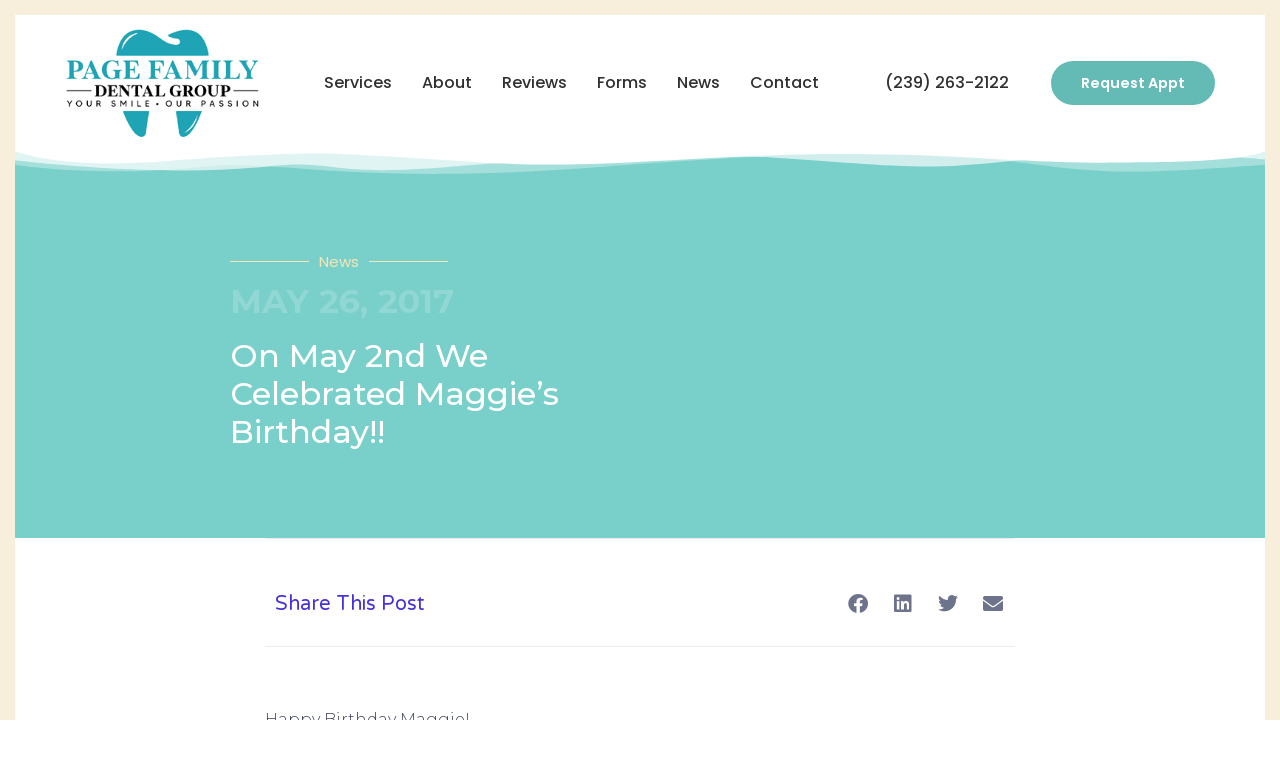

--- FILE ---
content_type: text/html; charset=UTF-8
request_url: https://pagefamilydentalgroup.com/2017/05/on-may-2nd-we-celebrated-maggies-birthday/
body_size: 18249
content:
<!doctype html>
<html dir="ltr" lang="en-US" prefix="og: https://ogp.me/ns#">
<head>
<meta charset="UTF-8">
<meta name="viewport" content="width=device-width, initial-scale=1">
<link rel="profile" href="https://gmpg.org/xfn/11">
<title>On May 2nd We Celebrated Maggie’s Birthday!! - Page Family Dental Group | Dentists in Naples Florida</title>
<style>img:is([sizes="auto" i], [sizes^="auto," i]){contain-intrinsic-size:3000px 1500px}</style>
<meta name="description" content="Happy Birthday Maggie!"/>
<meta name="robots" content="max-image-preview:large"/>
<link rel="canonical" href="https://pagefamilydentalgroup.com/2017/05/on-may-2nd-we-celebrated-maggies-birthday/"/>
<meta name="generator" content="All in One SEO (AIOSEO) 4.7.5"/>
<meta property="og:locale" content="en_US"/>
<meta property="og:site_name" content="Page Family Dental Group | Dentists in Naples Florida - Dentists in Naples, Florida | Cosmetic, Preventative &amp; Restorative Dentistry"/>
<meta property="og:type" content="article"/>
<meta property="og:title" content="On May 2nd We Celebrated Maggie’s Birthday!! - Page Family Dental Group | Dentists in Naples Florida"/>
<meta property="og:description" content="Happy Birthday Maggie!"/>
<meta property="og:url" content="https://pagefamilydentalgroup.com/2017/05/on-may-2nd-we-celebrated-maggies-birthday/"/>
<meta property="article:published_time" content="2017-05-26T13:29:18+00:00"/>
<meta property="article:modified_time" content="2017-05-26T13:29:18+00:00"/>
<meta name="twitter:card" content="summary_large_image"/>
<meta name="twitter:title" content="On May 2nd We Celebrated Maggie’s Birthday!! - Page Family Dental Group | Dentists in Naples Florida"/>
<meta name="twitter:description" content="Happy Birthday Maggie!"/>
<script type="application/ld+json" class="aioseo-schema">{"@context":"https:\/\/schema.org","@graph":[{"@type":"BlogPosting","@id":"https:\/\/pagefamilydentalgroup.com\/2017\/05\/on-may-2nd-we-celebrated-maggies-birthday\/#blogposting","name":"On May 2nd We Celebrated Maggie\u2019s Birthday!! - Page Family Dental Group | Dentists in Naples Florida","headline":"On May 2nd We Celebrated Maggie\u2019s Birthday!!","author":{"@id":"https:\/\/pagefamilydentalgroup.com\/author\/bjs\/#author"},"publisher":{"@id":"https:\/\/pagefamilydentalgroup.com\/#organization"},"image":{"@type":"ImageObject","url":1061},"datePublished":"2017-05-26T13:29:18-04:00","dateModified":"2017-05-26T13:29:18-04:00","inLanguage":"en-US","mainEntityOfPage":{"@id":"https:\/\/pagefamilydentalgroup.com\/2017\/05\/on-may-2nd-we-celebrated-maggies-birthday\/#webpage"},"isPartOf":{"@id":"https:\/\/pagefamilydentalgroup.com\/2017\/05\/on-may-2nd-we-celebrated-maggies-birthday\/#webpage"},"articleSection":"News"},{"@type":"BreadcrumbList","@id":"https:\/\/pagefamilydentalgroup.com\/2017\/05\/on-may-2nd-we-celebrated-maggies-birthday\/#breadcrumblist","itemListElement":[{"@type":"ListItem","@id":"https:\/\/pagefamilydentalgroup.com\/#listItem","position":1,"name":"Home","item":"https:\/\/pagefamilydentalgroup.com\/","nextItem":"https:\/\/pagefamilydentalgroup.com\/2017\/#listItem"},{"@type":"ListItem","@id":"https:\/\/pagefamilydentalgroup.com\/2017\/#listItem","position":2,"name":"2017","item":"https:\/\/pagefamilydentalgroup.com\/2017\/","nextItem":"https:\/\/pagefamilydentalgroup.com\/2017\/05\/#listItem","previousItem":"https:\/\/pagefamilydentalgroup.com\/#listItem"},{"@type":"ListItem","@id":"https:\/\/pagefamilydentalgroup.com\/2017\/05\/#listItem","position":3,"name":"May","item":"https:\/\/pagefamilydentalgroup.com\/2017\/05\/","nextItem":"https:\/\/pagefamilydentalgroup.com\/2017\/05\/on-may-2nd-we-celebrated-maggies-birthday\/#listItem","previousItem":"https:\/\/pagefamilydentalgroup.com\/2017\/#listItem"},{"@type":"ListItem","@id":"https:\/\/pagefamilydentalgroup.com\/2017\/05\/on-may-2nd-we-celebrated-maggies-birthday\/#listItem","position":4,"name":"On May 2nd We Celebrated Maggie\u2019s Birthday!!","previousItem":"https:\/\/pagefamilydentalgroup.com\/2017\/05\/#listItem"}]},{"@type":"Organization","@id":"https:\/\/pagefamilydentalgroup.com\/#organization","name":"Boe, Page & Page Dental Group","description":"Dentists in Naples, Florida | Cosmetic, Preventative & Restorative Dentistry","url":"https:\/\/pagefamilydentalgroup.com\/"},{"@type":"Person","@id":"https:\/\/pagefamilydentalgroup.com\/author\/bjs\/#author","url":"https:\/\/pagefamilydentalgroup.com\/author\/bjs\/","name":"bjs","image":{"@type":"ImageObject","@id":"https:\/\/pagefamilydentalgroup.com\/2017\/05\/on-may-2nd-we-celebrated-maggies-birthday\/#authorImage","url":"https:\/\/secure.gravatar.com\/avatar\/857d20fc5edd9c8ceffd26095c1d0e94?s=96&d=mm&r=g","width":96,"height":96,"caption":"bjs"}},{"@type":"WebPage","@id":"https:\/\/pagefamilydentalgroup.com\/2017\/05\/on-may-2nd-we-celebrated-maggies-birthday\/#webpage","url":"https:\/\/pagefamilydentalgroup.com\/2017\/05\/on-may-2nd-we-celebrated-maggies-birthday\/","name":"On May 2nd We Celebrated Maggie\u2019s Birthday!! - Page Family Dental Group | Dentists in Naples Florida","description":"Happy Birthday Maggie!","inLanguage":"en-US","isPartOf":{"@id":"https:\/\/pagefamilydentalgroup.com\/#website"},"breadcrumb":{"@id":"https:\/\/pagefamilydentalgroup.com\/2017\/05\/on-may-2nd-we-celebrated-maggies-birthday\/#breadcrumblist"},"author":{"@id":"https:\/\/pagefamilydentalgroup.com\/author\/bjs\/#author"},"creator":{"@id":"https:\/\/pagefamilydentalgroup.com\/author\/bjs\/#author"},"image":{"@type":"ImageObject","url":1061,"@id":"https:\/\/pagefamilydentalgroup.com\/2017\/05\/on-may-2nd-we-celebrated-maggies-birthday\/#mainImage"},"primaryImageOfPage":{"@id":"https:\/\/pagefamilydentalgroup.com\/2017\/05\/on-may-2nd-we-celebrated-maggies-birthday\/#mainImage"},"datePublished":"2017-05-26T13:29:18-04:00","dateModified":"2017-05-26T13:29:18-04:00"},{"@type":"WebSite","@id":"https:\/\/pagefamilydentalgroup.com\/#website","url":"https:\/\/pagefamilydentalgroup.com\/","name":"Boe, Page & Page Dental Group","description":"Dentists in Naples, Florida | Cosmetic, Preventative & Restorative Dentistry","inLanguage":"en-US","publisher":{"@id":"https:\/\/pagefamilydentalgroup.com\/#organization"}}]}</script>
<script src="//www.googletagmanager.com/gtag/js?id=G-XFG2NFLBM0" data-cfasync="false" data-wpfc-render="false" async></script>
<script data-cfasync="false" data-wpfc-render="false">var mi_version='9.2.2';
var mi_track_user=true;
var mi_no_track_reason='';
var MonsterInsightsDefaultLocations={"page_location":"https:\/\/pagefamilydentalgroup.com\/2017\/05\/on-may-2nd-we-celebrated-maggies-birthday\/"};
if(typeof MonsterInsightsPrivacyGuardFilter==='function'){
var MonsterInsightsLocations=(typeof MonsterInsightsExcludeQuery==='object') ? MonsterInsightsPrivacyGuardFilter(MonsterInsightsExcludeQuery):MonsterInsightsPrivacyGuardFilter(MonsterInsightsDefaultLocations);
}else{
var MonsterInsightsLocations=(typeof MonsterInsightsExcludeQuery==='object') ? MonsterInsightsExcludeQuery:MonsterInsightsDefaultLocations;
}
var disableStrs=[
'ga-disable-G-XFG2NFLBM0',
];
function __gtagTrackerIsOptedOut(){
for (var index=0; index < disableStrs.length; index++){
if(document.cookie.indexOf(disableStrs[index] + '=true') > -1){
return true;
}}
return false;
}
if(__gtagTrackerIsOptedOut()){
for (var index=0; index < disableStrs.length; index++){
window[disableStrs[index]]=true;
}}
function __gtagTrackerOptout(){
for (var index=0; index < disableStrs.length; index++){
document.cookie=disableStrs[index] + '=true; expires=Thu, 31 Dec 2099 23:59:59 UTC; path=/';
window[disableStrs[index]]=true;
}}
if('undefined'===typeof gaOptout){
function gaOptout(){
__gtagTrackerOptout();
}}
window.dataLayer=window.dataLayer||[];
window.MonsterInsightsDualTracker={
helpers: {},
trackers: {},
};
if(mi_track_user){
function __gtagDataLayer(){
dataLayer.push(arguments);
}
function __gtagTracker(type, name, parameters){
if(!parameters){
parameters={};}
if(parameters.send_to){
__gtagDataLayer.apply(null, arguments);
return;
}
if(type==='event'){
parameters.send_to=monsterinsights_frontend.v4_id;
var hookName=name;
if(typeof parameters['event_category']!=='undefined'){
hookName=parameters['event_category'] + ':' + name;
}
if(typeof MonsterInsightsDualTracker.trackers[hookName]!=='undefined'){
MonsterInsightsDualTracker.trackers[hookName](parameters);
}else{
__gtagDataLayer('event', name, parameters);
}}else{
__gtagDataLayer.apply(null, arguments);
}}
__gtagTracker('js', new Date());
__gtagTracker('set', {
'developer_id.dZGIzZG': true,
});
if(MonsterInsightsLocations.page_location){
__gtagTracker('set', MonsterInsightsLocations);
}
__gtagTracker('config', 'G-XFG2NFLBM0', {"forceSSL":"true","link_attribution":"true"});
window.gtag=__gtagTracker;										(function (){
var noopfn=function (){
return null;
};
var newtracker=function (){
return new Tracker();
};
var Tracker=function (){
return null;
};
var p=Tracker.prototype;
p.get=noopfn;
p.set=noopfn;
p.send=function (){
var args=Array.prototype.slice.call(arguments);
args.unshift('send');
__gaTracker.apply(null, args);
};
var __gaTracker=function (){
var len=arguments.length;
if(len===0){
return;
}
var f=arguments[len - 1];
if(typeof f!=='object'||f===null||typeof f.hitCallback!=='function'){
if('send'===arguments[0]){
var hitConverted, hitObject=false, action;
if('event'===arguments[1]){
if('undefined'!==typeof arguments[3]){
hitObject={
'eventAction': arguments[3],
'eventCategory': arguments[2],
'eventLabel': arguments[4],
'value': arguments[5] ? arguments[5]:1,
}}
}
if('pageview'===arguments[1]){
if('undefined'!==typeof arguments[2]){
hitObject={
'eventAction': 'page_view',
'page_path': arguments[2],
}}
}
if(typeof arguments[2]==='object'){
hitObject=arguments[2];
}
if(typeof arguments[5]==='object'){
Object.assign(hitObject, arguments[5]);
}
if('undefined'!==typeof arguments[1].hitType){
hitObject=arguments[1];
if('pageview'===hitObject.hitType){
hitObject.eventAction='page_view';
}}
if(hitObject){
action='timing'===arguments[1].hitType ? 'timing_complete':hitObject.eventAction;
hitConverted=mapArgs(hitObject);
__gtagTracker('event', action, hitConverted);
}}
return;
}
function mapArgs(args){
var arg, hit={};
var gaMap={
'eventCategory': 'event_category',
'eventAction': 'event_action',
'eventLabel': 'event_label',
'eventValue': 'event_value',
'nonInteraction': 'non_interaction',
'timingCategory': 'event_category',
'timingVar': 'name',
'timingValue': 'value',
'timingLabel': 'event_label',
'page': 'page_path',
'location': 'page_location',
'title': 'page_title',
'referrer':'page_referrer',
};
for (arg in args){
if(!(!args.hasOwnProperty(arg)||!gaMap.hasOwnProperty(arg))){
hit[gaMap[arg]]=args[arg];
}else{
hit[arg]=args[arg];
}}
return hit;
}
try {
f.hitCallback();
} catch (ex){
}};
__gaTracker.create=newtracker;
__gaTracker.getByName=newtracker;
__gaTracker.getAll=function (){
return [];
};
__gaTracker.remove=noopfn;
__gaTracker.loaded=true;
window['__gaTracker']=__gaTracker;
})();
}else{
console.log("");
(function (){
function __gtagTracker(){
return null;
}
window['__gtagTracker']=__gtagTracker;
window['gtag']=__gtagTracker;
})();
}</script>
<link rel="stylesheet" type="text/css" href="//pagefamilydentalgroup.com/wp-content/cache/wpfc-minified/mbe2hxv6/hqyit.css" media="all"/>
<style id='classic-theme-styles-inline-css'>.wp-block-button__link{color:#fff;background-color:#32373c;border-radius:9999px;box-shadow:none;text-decoration:none;padding:calc(.667em + 2px) calc(1.333em + 2px);font-size:1.125em}.wp-block-file__button{background:#32373c;color:#fff;text-decoration:none}</style>
<style id='global-styles-inline-css'>:root{--wp--preset--aspect-ratio--square:1;--wp--preset--aspect-ratio--4-3:4/3;--wp--preset--aspect-ratio--3-4:3/4;--wp--preset--aspect-ratio--3-2:3/2;--wp--preset--aspect-ratio--2-3:2/3;--wp--preset--aspect-ratio--16-9:16/9;--wp--preset--aspect-ratio--9-16:9/16;--wp--preset--color--black:#000000;--wp--preset--color--cyan-bluish-gray:#abb8c3;--wp--preset--color--white:#ffffff;--wp--preset--color--pale-pink:#f78da7;--wp--preset--color--vivid-red:#cf2e2e;--wp--preset--color--luminous-vivid-orange:#ff6900;--wp--preset--color--luminous-vivid-amber:#fcb900;--wp--preset--color--light-green-cyan:#7bdcb5;--wp--preset--color--vivid-green-cyan:#00d084;--wp--preset--color--pale-cyan-blue:#8ed1fc;--wp--preset--color--vivid-cyan-blue:#0693e3;--wp--preset--color--vivid-purple:#9b51e0;--wp--preset--gradient--vivid-cyan-blue-to-vivid-purple:linear-gradient(135deg,rgba(6,147,227,1) 0%,rgb(155,81,224) 100%);--wp--preset--gradient--light-green-cyan-to-vivid-green-cyan:linear-gradient(135deg,rgb(122,220,180) 0%,rgb(0,208,130) 100%);--wp--preset--gradient--luminous-vivid-amber-to-luminous-vivid-orange:linear-gradient(135deg,rgba(252,185,0,1) 0%,rgba(255,105,0,1) 100%);--wp--preset--gradient--luminous-vivid-orange-to-vivid-red:linear-gradient(135deg,rgba(255,105,0,1) 0%,rgb(207,46,46) 100%);--wp--preset--gradient--very-light-gray-to-cyan-bluish-gray:linear-gradient(135deg,rgb(238,238,238) 0%,rgb(169,184,195) 100%);--wp--preset--gradient--cool-to-warm-spectrum:linear-gradient(135deg,rgb(74,234,220) 0%,rgb(151,120,209) 20%,rgb(207,42,186) 40%,rgb(238,44,130) 60%,rgb(251,105,98) 80%,rgb(254,248,76) 100%);--wp--preset--gradient--blush-light-purple:linear-gradient(135deg,rgb(255,206,236) 0%,rgb(152,150,240) 100%);--wp--preset--gradient--blush-bordeaux:linear-gradient(135deg,rgb(254,205,165) 0%,rgb(254,45,45) 50%,rgb(107,0,62) 100%);--wp--preset--gradient--luminous-dusk:linear-gradient(135deg,rgb(255,203,112) 0%,rgb(199,81,192) 50%,rgb(65,88,208) 100%);--wp--preset--gradient--pale-ocean:linear-gradient(135deg,rgb(255,245,203) 0%,rgb(182,227,212) 50%,rgb(51,167,181) 100%);--wp--preset--gradient--electric-grass:linear-gradient(135deg,rgb(202,248,128) 0%,rgb(113,206,126) 100%);--wp--preset--gradient--midnight:linear-gradient(135deg,rgb(2,3,129) 0%,rgb(40,116,252) 100%);--wp--preset--font-size--small:13px;--wp--preset--font-size--medium:20px;--wp--preset--font-size--large:36px;--wp--preset--font-size--x-large:42px;--wp--preset--spacing--20:0.44rem;--wp--preset--spacing--30:0.67rem;--wp--preset--spacing--40:1rem;--wp--preset--spacing--50:1.5rem;--wp--preset--spacing--60:2.25rem;--wp--preset--spacing--70:3.38rem;--wp--preset--spacing--80:5.06rem;--wp--preset--shadow--natural:6px 6px 9px rgba(0, 0, 0, 0.2);--wp--preset--shadow--deep:12px 12px 50px rgba(0, 0, 0, 0.4);--wp--preset--shadow--sharp:6px 6px 0px rgba(0, 0, 0, 0.2);--wp--preset--shadow--outlined:6px 6px 0px -3px rgba(255, 255, 255, 1), 6px 6px rgba(0, 0, 0, 1);--wp--preset--shadow--crisp:6px 6px 0px rgba(0, 0, 0, 1);}:where(.is-layout-flex){gap:0.5em;}:where(.is-layout-grid){gap:0.5em;}body .is-layout-flex{display:flex;}.is-layout-flex{flex-wrap:wrap;align-items:center;}.is-layout-flex > :is(*, div){margin:0;}body .is-layout-grid{display:grid;}.is-layout-grid > :is(*, div){margin:0;}:where(.wp-block-columns.is-layout-flex){gap:2em;}:where(.wp-block-columns.is-layout-grid){gap:2em;}:where(.wp-block-post-template.is-layout-flex){gap:1.25em;}:where(.wp-block-post-template.is-layout-grid){gap:1.25em;}.has-black-color{color:var(--wp--preset--color--black) !important;}.has-cyan-bluish-gray-color{color:var(--wp--preset--color--cyan-bluish-gray) !important;}.has-white-color{color:var(--wp--preset--color--white) !important;}.has-pale-pink-color{color:var(--wp--preset--color--pale-pink) !important;}.has-vivid-red-color{color:var(--wp--preset--color--vivid-red) !important;}.has-luminous-vivid-orange-color{color:var(--wp--preset--color--luminous-vivid-orange) !important;}.has-luminous-vivid-amber-color{color:var(--wp--preset--color--luminous-vivid-amber) !important;}.has-light-green-cyan-color{color:var(--wp--preset--color--light-green-cyan) !important;}.has-vivid-green-cyan-color{color:var(--wp--preset--color--vivid-green-cyan) !important;}.has-pale-cyan-blue-color{color:var(--wp--preset--color--pale-cyan-blue) !important;}.has-vivid-cyan-blue-color{color:var(--wp--preset--color--vivid-cyan-blue) !important;}.has-vivid-purple-color{color:var(--wp--preset--color--vivid-purple) !important;}.has-black-background-color{background-color:var(--wp--preset--color--black) !important;}.has-cyan-bluish-gray-background-color{background-color:var(--wp--preset--color--cyan-bluish-gray) !important;}.has-white-background-color{background-color:var(--wp--preset--color--white) !important;}.has-pale-pink-background-color{background-color:var(--wp--preset--color--pale-pink) !important;}.has-vivid-red-background-color{background-color:var(--wp--preset--color--vivid-red) !important;}.has-luminous-vivid-orange-background-color{background-color:var(--wp--preset--color--luminous-vivid-orange) !important;}.has-luminous-vivid-amber-background-color{background-color:var(--wp--preset--color--luminous-vivid-amber) !important;}.has-light-green-cyan-background-color{background-color:var(--wp--preset--color--light-green-cyan) !important;}.has-vivid-green-cyan-background-color{background-color:var(--wp--preset--color--vivid-green-cyan) !important;}.has-pale-cyan-blue-background-color{background-color:var(--wp--preset--color--pale-cyan-blue) !important;}.has-vivid-cyan-blue-background-color{background-color:var(--wp--preset--color--vivid-cyan-blue) !important;}.has-vivid-purple-background-color{background-color:var(--wp--preset--color--vivid-purple) !important;}.has-black-border-color{border-color:var(--wp--preset--color--black) !important;}.has-cyan-bluish-gray-border-color{border-color:var(--wp--preset--color--cyan-bluish-gray) !important;}.has-white-border-color{border-color:var(--wp--preset--color--white) !important;}.has-pale-pink-border-color{border-color:var(--wp--preset--color--pale-pink) !important;}.has-vivid-red-border-color{border-color:var(--wp--preset--color--vivid-red) !important;}.has-luminous-vivid-orange-border-color{border-color:var(--wp--preset--color--luminous-vivid-orange) !important;}.has-luminous-vivid-amber-border-color{border-color:var(--wp--preset--color--luminous-vivid-amber) !important;}.has-light-green-cyan-border-color{border-color:var(--wp--preset--color--light-green-cyan) !important;}.has-vivid-green-cyan-border-color{border-color:var(--wp--preset--color--vivid-green-cyan) !important;}.has-pale-cyan-blue-border-color{border-color:var(--wp--preset--color--pale-cyan-blue) !important;}.has-vivid-cyan-blue-border-color{border-color:var(--wp--preset--color--vivid-cyan-blue) !important;}.has-vivid-purple-border-color{border-color:var(--wp--preset--color--vivid-purple) !important;}.has-vivid-cyan-blue-to-vivid-purple-gradient-background{background:var(--wp--preset--gradient--vivid-cyan-blue-to-vivid-purple) !important;}.has-light-green-cyan-to-vivid-green-cyan-gradient-background{background:var(--wp--preset--gradient--light-green-cyan-to-vivid-green-cyan) !important;}.has-luminous-vivid-amber-to-luminous-vivid-orange-gradient-background{background:var(--wp--preset--gradient--luminous-vivid-amber-to-luminous-vivid-orange) !important;}.has-luminous-vivid-orange-to-vivid-red-gradient-background{background:var(--wp--preset--gradient--luminous-vivid-orange-to-vivid-red) !important;}.has-very-light-gray-to-cyan-bluish-gray-gradient-background{background:var(--wp--preset--gradient--very-light-gray-to-cyan-bluish-gray) !important;}.has-cool-to-warm-spectrum-gradient-background{background:var(--wp--preset--gradient--cool-to-warm-spectrum) !important;}.has-blush-light-purple-gradient-background{background:var(--wp--preset--gradient--blush-light-purple) !important;}.has-blush-bordeaux-gradient-background{background:var(--wp--preset--gradient--blush-bordeaux) !important;}.has-luminous-dusk-gradient-background{background:var(--wp--preset--gradient--luminous-dusk) !important;}.has-pale-ocean-gradient-background{background:var(--wp--preset--gradient--pale-ocean) !important;}.has-electric-grass-gradient-background{background:var(--wp--preset--gradient--electric-grass) !important;}.has-midnight-gradient-background{background:var(--wp--preset--gradient--midnight) !important;}.has-small-font-size{font-size:var(--wp--preset--font-size--small) !important;}.has-medium-font-size{font-size:var(--wp--preset--font-size--medium) !important;}.has-large-font-size{font-size:var(--wp--preset--font-size--large) !important;}.has-x-large-font-size{font-size:var(--wp--preset--font-size--x-large) !important;}:where(.wp-block-post-template.is-layout-flex){gap:1.25em;}:where(.wp-block-post-template.is-layout-grid){gap:1.25em;}:where(.wp-block-columns.is-layout-flex){gap:2em;}:where(.wp-block-columns.is-layout-grid){gap:2em;}:root :where(.wp-block-pullquote){font-size:1.5em;line-height:1.6;}</style>
<link rel="stylesheet" type="text/css" href="//pagefamilydentalgroup.com/wp-content/cache/wpfc-minified/egfm45by/hqw2v.css" media="all"/>
<link rel='stylesheet' id='elementor-post-5-css' href='https://pagefamilydentalgroup.com/wp-content/uploads/elementor/css/post-5.css?ver=1731966302' media='all'/>
<link rel="stylesheet" type="text/css" href="//pagefamilydentalgroup.com/wp-content/cache/wpfc-minified/jo3zfahz/hr8ex.css" media="all"/>
<link rel='stylesheet' id='elementor-post-10-css' href='https://pagefamilydentalgroup.com/wp-content/uploads/elementor/css/post-10.css?ver=1731966894' media='all'/>
<link rel='stylesheet' id='elementor-post-265-css' href='https://pagefamilydentalgroup.com/wp-content/uploads/elementor/css/post-265.css?ver=1731966968' media='all'/>
<link rel='stylesheet' id='elementor-post-2276-css' href='https://pagefamilydentalgroup.com/wp-content/uploads/elementor/css/post-2276.css?ver=1731966839' media='all'/>
<style>body {
border:15px solid #F2DDBB82;
}
a{color:#39bbb4;font-weight:normal;}
a:hover{color:#269993;}
.textlink a{font-size:1.15em;position:relative;overflow:visible;text-decoration:none;font-weight:600;z-index:2;background-image:linear-gradient(rgba(84,216,209,0.3) 0px, rgba(84,216,209,0.3) 100%);background-position:100% 80%;background-repeat:repeat-x;background-size:37% 37%;padding:5px 10px;transition:all 300ms;}
.textlink a:hover{color:#449fc0;background-image:linear-gradient(rgba(84,216,209,0.3) 0px, rgba(84,216,209,0.3) 100%);background-position:100% 60%;background-repeat:repeat-x;background-size:37% 87%;border-radius:35px;padding:5px 20px;}
body.page-id-60 .elementor-60 .team-home article.type-staff .elementor-post__card{border-radius:24px 0px;}
body.page-id-60 .elementor-60 .team-home article.type-staff:nth-child(2n+1) .elementor-post__card{border-radius:0px 24px;}
.removeliststyle ul{list-style:none;padding:0;}
.removeliststyle ul li{padding:5px 0;border-bottom:1px solid #e0e0e0;}
@media(max-width:767px){
.home-main{background-position:170% 140%!important;background-size:60%!important;}
}
@media(min-width:50em){
body.page-id-60 .elementor-60 .team-home article.type-staff .elementor-post__card{border-radius:63px 0px;}
body.page-id-60 .elementor-60 .team-home article.type-staff:nth-child(2n+1) .elementor-post__card{border-radius:0px 63px;}
}.clearfix::before,.clearfix::after{content:" ";display:table;clear:both}.eael-testimonial-slider.nav-top-left,.eael-testimonial-slider.nav-top-right,.eael-team-slider.nav-top-left,.eael-team-slider.nav-top-right,.eael-logo-carousel.nav-top-left,.eael-logo-carousel.nav-top-right,.eael-post-carousel.nav-top-left,.eael-post-carousel.nav-top-right,.eael-product-carousel.nav-top-left,.eael-product-carousel.nav-top-right{padding-top:40px}.eael-contact-form input[type=text],.eael-contact-form input[type=email],.eael-contact-form input[type=url],.eael-contact-form input[type=tel],.eael-contact-form input[type=date],.eael-contact-form input[type=number],.eael-contact-form textarea{background:#fff;box-shadow:none;-webkit-box-shadow:none;float:none;height:auto;margin:0;outline:0;width:100%}.eael-contact-form input[type=submit]{border:0;float:none;height:auto;margin:0;padding:10px 20px;width:auto;-webkit-transition:all .25s linear 0s;transition:all .25s linear 0s}.eael-contact-form.placeholder-hide input::-webkit-input-placeholder,.eael-contact-form.placeholder-hide textarea::-webkit-input-placeholder{opacity:0;visibility:hidden}.eael-contact-form.placeholder-hide input::-moz-placeholder,.eael-contact-form.placeholder-hide textarea::-moz-placeholder{opacity:0;visibility:hidden}.eael-contact-form.placeholder-hide input:-ms-input-placeholder,.eael-contact-form.placeholder-hide textarea:-ms-input-placeholder{opacity:0;visibility:hidden}.eael-contact-form.placeholder-hide input:-moz-placeholder,.eael-contact-form.placeholder-hide textarea:-moz-placeholder{opacity:0;visibility:hidden}.eael-custom-radio-checkbox input[type=checkbox],.eael-custom-radio-checkbox input[type=radio]{-webkit-appearance:none;-moz-appearance:none;border-style:solid;border-width:0;outline:none;min-width:1px;width:15px;height:15px;background:#ddd;padding:3px}.eael-custom-radio-checkbox input[type=checkbox]:before,.eael-custom-radio-checkbox input[type=radio]:before{content:"";width:100%;height:100%;padding:0;margin:0;display:block}.eael-custom-radio-checkbox input[type=checkbox]:checked:before,.eael-custom-radio-checkbox input[type=radio]:checked:before{background:#999;-webkit-transition:all .25s linear 0s;transition:all .25s linear 0s}.eael-custom-radio-checkbox input[type=radio]{border-radius:50%}.eael-custom-radio-checkbox input[type=radio]:before{border-radius:50%}.eael-post-elements-readmore-btn{font-size:12px;font-weight:500;-webkit-transition:all 300ms ease-in-out;transition:all 300ms ease-in-out;display:inline-block}.elementor-lightbox .dialog-widget-content{width:100%;height:100%}.eael-contact-form-align-left,.elementor-widget-eael-weform.eael-contact-form-align-left .eael-weform-container{margin:0 auto 0 0;display:inline-block;text-align:left}.eael-contact-form-align-center,.elementor-widget-eael-weform.eael-contact-form-align-center .eael-weform-container{float:none;margin:0 auto;display:inline-block;text-align:left}.eael-contact-form-align-right,.elementor-widget-eael-weform.eael-contact-form-align-right .eael-weform-container{margin:0 0 0 auto;display:inline-block;text-align:left}.eael-force-hide{display:none !important}.eael-d-none{display:none !important}.eael-d-block{display:block !important}.eael-h-auto{height:auto !important}.theme-martfury .elementor-wc-products .woocommerce ul.products li.product .product-inner .mf-rating .eael-star-rating.star-rating{display:none}.theme-martfury .elementor-wc-products .woocommerce ul.products li.product .product-inner .mf-rating .eael-star-rating.star-rating~.count{display:none}.sr-only{border:0 !important;clip:rect(1px, 1px, 1px, 1px) !important;clip-path:inset(50%) !important;height:1px !important;margin:-1px !important;overflow:hidden !important;padding:0 !important;position:absolute !important;width:1px !important;white-space:nowrap !important}.elementor-widget-eael-adv-tabs .eael-tab-content-item,.elementor-widget-eael-adv-accordion .eael-accordion-content{position:relative}.elementor-widget-eael-adv-tabs .eael-tab-content-item:hover .eael-onpage-edit-template-wrapper,.elementor-widget-eael-adv-accordion .eael-accordion-content:hover .eael-onpage-edit-template-wrapper{display:block}.eael-widget-otea-active .elementor-element:hover>.elementor-element-overlay,.eael-widget-otea-active .elementor-empty-view,.eael-widget-otea-active .elementor-add-section-inline,.eael-widget-otea-active .elementor-add-section{display:initial !important}.eael-onpage-edit-template-wrapper{position:absolute;top:0;left:0;width:100%;height:100%;display:none;border:2px solid #5eead4}.eael-onpage-edit-template-wrapper::after{position:absolute;content:"";top:0;left:0;right:0;bottom:0;z-index:2;background:#5eead4;opacity:.3}.eael-onpage-edit-template-wrapper.eael-onpage-edit-activate{display:block}.eael-onpage-edit-template-wrapper.eael-onpage-edit-activate::after{display:none}.eael-onpage-edit-template-wrapper .eael-onpage-edit-template{background:#5eead4;color:#000;width:150px;text-align:center;height:30px;line-height:30px;font-size:12px;cursor:pointer;position:relative;z-index:3;left:50%;-webkit-transform:translateX(-50%);-ms-transform:translateX(-50%);transform:translateX(-50%)}.eael-onpage-edit-template-wrapper .eael-onpage-edit-template::before{content:"";border-top:30px solid #5eead4;border-right:0;border-bottom:0;border-left:14px solid rgba(0,0,0,0);right:100%;position:absolute}.eael-onpage-edit-template-wrapper .eael-onpage-edit-template::after{content:"";border-top:0;border-right:0;border-bottom:30px solid rgba(0,0,0,0);border-left:14px solid #5eead4;left:100%;position:absolute}.eael-onpage-edit-template-wrapper .eael-onpage-edit-template>i{margin-right:8px}</style>
<link rel="preconnect" href="https://fonts.gstatic.com/" crossorigin>
<script data-cfasync="false" data-wpfc-render="false" id='monsterinsights-frontend-script-js-extra'>var monsterinsights_frontend={"js_events_tracking":"true","download_extensions":"doc,pdf,ppt,zip,xls,docx,pptx,xlsx","inbound_paths":"[{\"path\":\"\\\/go\\\/\",\"label\":\"affiliate\"},{\"path\":\"\\\/recommend\\\/\",\"label\":\"affiliate\"}]","home_url":"https:\/\/pagefamilydentalgroup.com","hash_tracking":"false","v4_id":"G-XFG2NFLBM0"};</script>
<link rel="https://api.w.org/" href="https://pagefamilydentalgroup.com/wp-json/"/><link rel="alternate" title="JSON" type="application/json" href="https://pagefamilydentalgroup.com/wp-json/wp/v2/posts/1060"/><link rel='shortlink' href='https://pagefamilydentalgroup.com/?p=1060'/>
<link rel="alternate" title="oEmbed (JSON)" type="application/json+oembed" href="https://pagefamilydentalgroup.com/wp-json/oembed/1.0/embed?url=https%3A%2F%2Fpagefamilydentalgroup.com%2F2017%2F05%2Fon-may-2nd-we-celebrated-maggies-birthday%2F"/>
<link rel="alternate" title="oEmbed (XML)" type="text/xml+oembed" href="https://pagefamilydentalgroup.com/wp-json/oembed/1.0/embed?url=https%3A%2F%2Fpagefamilydentalgroup.com%2F2017%2F05%2Fon-may-2nd-we-celebrated-maggies-birthday%2F&#038;format=xml"/>
<meta name="generator" content="Elementor 3.25.7; features: additional_custom_breakpoints, e_optimized_control_loading; settings: css_print_method-external, google_font-enabled, font_display-auto">
<style>.e-con.e-parent:nth-of-type(n+4):not(.e-lazyloaded):not(.e-no-lazyload),
.e-con.e-parent:nth-of-type(n+4):not(.e-lazyloaded):not(.e-no-lazyload) *{background-image:none !important;}
@media screen and (max-height: 1024px) {
.e-con.e-parent:nth-of-type(n+3):not(.e-lazyloaded):not(.e-no-lazyload),
.e-con.e-parent:nth-of-type(n+3):not(.e-lazyloaded):not(.e-no-lazyload) *{background-image:none !important;}
}
@media screen and (max-height: 640px) {
.e-con.e-parent:nth-of-type(n+2):not(.e-lazyloaded):not(.e-no-lazyload),
.e-con.e-parent:nth-of-type(n+2):not(.e-lazyloaded):not(.e-no-lazyload) *{background-image:none !important;}
}</style>
<meta name="generator" content="Powered by Slider Revolution 6.6.18 - responsive, Mobile-Friendly Slider Plugin for WordPress with comfortable drag and drop interface."/>
<script data-wpfc-render="false">var Wpfcll={s:[],osl:0,scroll:false,i:function(){Wpfcll.ss();window.addEventListener('load',function(){let observer=new MutationObserver(mutationRecords=>{Wpfcll.osl=Wpfcll.s.length;Wpfcll.ss();if(Wpfcll.s.length > Wpfcll.osl){Wpfcll.ls(false);}});observer.observe(document.getElementsByTagName("html")[0],{childList:true,attributes:true,subtree:true,attributeFilter:["src"],attributeOldValue:false,characterDataOldValue:false});Wpfcll.ls(true);});window.addEventListener('scroll',function(){Wpfcll.scroll=true;Wpfcll.ls(false);});window.addEventListener('resize',function(){Wpfcll.scroll=true;Wpfcll.ls(false);});window.addEventListener('click',function(){Wpfcll.scroll=true;Wpfcll.ls(false);});},c:function(e,pageload){var w=document.documentElement.clientHeight || body.clientHeight;var n=0;if(pageload){n=0;}else{n=(w > 800) ? 800:200;n=Wpfcll.scroll ? 800:n;}var er=e.getBoundingClientRect();var t=0;var p=e.parentNode ? e.parentNode:false;if(typeof p.getBoundingClientRect=="undefined"){var pr=false;}else{var pr=p.getBoundingClientRect();}if(er.x==0 && er.y==0){for(var i=0;i < 10;i++){if(p){if(pr.x==0 && pr.y==0){if(p.parentNode){p=p.parentNode;}if(typeof p.getBoundingClientRect=="undefined"){pr=false;}else{pr=p.getBoundingClientRect();}}else{t=pr.top;break;}}};}else{t=er.top;}if(w - t+n > 0){return true;}return false;},r:function(e,pageload){var s=this;var oc,ot;try{oc=e.getAttribute("data-wpfc-original-src");ot=e.getAttribute("data-wpfc-original-srcset");originalsizes=e.getAttribute("data-wpfc-original-sizes");if(s.c(e,pageload)){if(oc || ot){if(e.tagName=="DIV" || e.tagName=="A" || e.tagName=="SPAN"){e.style.backgroundImage="url("+oc+")";e.removeAttribute("data-wpfc-original-src");e.removeAttribute("data-wpfc-original-srcset");e.removeAttribute("onload");}else{if(oc){e.setAttribute('src',oc);}if(ot){e.setAttribute('srcset',ot);}if(originalsizes){e.setAttribute('sizes',originalsizes);}if(e.getAttribute("alt") && e.getAttribute("alt")=="blank"){e.removeAttribute("alt");}e.removeAttribute("data-wpfc-original-src");e.removeAttribute("data-wpfc-original-srcset");e.removeAttribute("data-wpfc-original-sizes");e.removeAttribute("onload");if(e.tagName=="IFRAME"){var y="https://www.youtube.com/embed/";if(navigator.userAgent.match(/\sEdge?\/\d/i)){e.setAttribute('src',e.getAttribute("src").replace(/.+\/templates\/youtube\.html\#/,y));}e.onload=function(){if(typeof window.jQuery !="undefined"){if(jQuery.fn.fitVids){jQuery(e).parent().fitVids({customSelector:"iframe[src]"});}}var s=e.getAttribute("src").match(/templates\/youtube\.html\#(.+)/);if(s){try{var i=e.contentDocument || e.contentWindow;if(i.location.href=="about:blank"){e.setAttribute('src',y+s[1]);}}catch(err){e.setAttribute('src',y+s[1]);}}}}}}else{if(e.tagName=="NOSCRIPT"){if(jQuery(e).attr("data-type")=="wpfc"){e.removeAttribute("data-type");jQuery(e).after(jQuery(e).text());}}}}}catch(error){console.log(error);console.log("==>",e);}},ss:function(){var i=Array.prototype.slice.call(document.getElementsByTagName("img"));var f=Array.prototype.slice.call(document.getElementsByTagName("iframe"));var d=Array.prototype.slice.call(document.getElementsByTagName("div"));var a=Array.prototype.slice.call(document.getElementsByTagName("a"));var s=Array.prototype.slice.call(document.getElementsByTagName("span"));var n=Array.prototype.slice.call(document.getElementsByTagName("noscript"));this.s=i.concat(f).concat(d).concat(a).concat(s).concat(n);},ls:function(pageload){var s=this;[].forEach.call(s.s,function(e,index){s.r(e,pageload);});}};document.addEventListener('DOMContentLoaded',function(){wpfci();});function wpfci(){Wpfcll.i();}</script>
</head>
<body class="post-template-default single single-post postid-1060 single-format-standard elementor-default elementor-kit-5 elementor-page-2276">
<a class="skip-link screen-reader-text" href="#content">Skip to content</a>
<header data-elementor-type="header" data-elementor-id="10" class="elementor elementor-10 elementor-location-header" data-elementor-post-type="elementor_library">
<header data-particle_enable="false" data-particle-mobile-disabled="false" class="elementor-section elementor-top-section elementor-element elementor-element-4d7136e elementor-section-height-min-height elementor-section-content-middle elementor-section-boxed elementor-section-height-default elementor-section-items-middle" data-id="4d7136e" data-element_type="section" data-settings="{&quot;sticky&quot;:&quot;top&quot;,&quot;background_motion_fx_opacity_effect&quot;:&quot;yes&quot;,&quot;background_motion_fx_opacity_range&quot;:{&quot;unit&quot;:&quot;%&quot;,&quot;size&quot;:&quot;&quot;,&quot;sizes&quot;:{&quot;start&quot;:&quot;0&quot;,&quot;end&quot;:&quot;3&quot;}},&quot;background_motion_fx_range&quot;:&quot;page&quot;,&quot;sticky_offset_mobile&quot;:0,&quot;sticky_effects_offset_mobile&quot;:15,&quot;background_motion_fx_opacity_direction&quot;:&quot;out-in&quot;,&quot;background_motion_fx_opacity_level&quot;:{&quot;unit&quot;:&quot;px&quot;,&quot;size&quot;:10,&quot;sizes&quot;:[]},&quot;background_motion_fx_devices&quot;:[&quot;widescreen&quot;,&quot;desktop&quot;,&quot;tablet&quot;,&quot;mobile&quot;],&quot;sticky_on&quot;:[&quot;widescreen&quot;,&quot;desktop&quot;,&quot;tablet&quot;,&quot;mobile&quot;],&quot;sticky_offset&quot;:0,&quot;sticky_effects_offset&quot;:0,&quot;sticky_anchor_link_offset&quot;:0}">
<div class="elementor-container elementor-column-gap-default">
<div class="elementor-column elementor-col-50 elementor-top-column elementor-element elementor-element-2f90137" data-id="2f90137" data-element_type="column">
<div class="elementor-widget-wrap elementor-element-populated">
<div class="elementor-element elementor-element-38ad82b elementor-widget__width-initial elementor-widget-tablet__width-initial elementor-widget elementor-widget-image" data-id="38ad82b" data-element_type="widget" data-widget_type="image.default">
<div class="elementor-widget-container"> <a href="https://pagefamilydentalgroup.com"> <img onload="Wpfcll.r(this,true);" src="https://pagefamilydentalgroup.com/wp-content/plugins/wp-fastest-cache-premium/pro/images/blank.gif" width="264" height="151" data-wpfc-original-src="https://pagefamilydentalgroup.com/wp-content/uploads/2022/08/logo-page.png" class="attachment-full size-full wp-image-2602" alt="blank"/> </a></div></div><div class="elementor-element elementor-element-5845ba9 elementor-nav-menu__align-start elementor-widget__width-initial elementor-nav-menu--stretch elementor-nav-menu__text-align-center elementor-widget-tablet__width-initial elementor-hidden-mobile elementor-hidden-tablet elementor-nav-menu--dropdown-tablet elementor-nav-menu--toggle elementor-nav-menu--burger elementor-widget elementor-widget-nav-menu" data-id="5845ba9" data-element_type="widget" data-settings="{&quot;full_width&quot;:&quot;stretch&quot;,&quot;layout&quot;:&quot;horizontal&quot;,&quot;submenu_icon&quot;:{&quot;value&quot;:&quot;&lt;i class=\&quot;fas fa-caret-down\&quot;&gt;&lt;\/i&gt;&quot;,&quot;library&quot;:&quot;fa-solid&quot;},&quot;toggle&quot;:&quot;burger&quot;}" data-widget_type="nav-menu.default">
<div class="elementor-widget-container">
<nav aria-label="Menu" class="elementor-nav-menu--main elementor-nav-menu__container elementor-nav-menu--layout-horizontal e--pointer-background e--animation-fade">
<ul id="menu-1-5845ba9" class="elementor-nav-menu"><li class="menu-item menu-item-type-post_type menu-item-object-page menu-item-49"><a href="https://pagefamilydentalgroup.com/services/" class="elementor-item">Services</a></li>
<li class="menu-item menu-item-type-post_type menu-item-object-page menu-item-48"><a href="https://pagefamilydentalgroup.com/about/" class="elementor-item">About</a></li>
<li class="menu-item menu-item-type-post_type menu-item-object-page menu-item-45"><a href="https://pagefamilydentalgroup.com/reviews/" class="elementor-item">Reviews</a></li>
<li class="menu-item menu-item-type-post_type menu-item-object-page menu-item-46"><a href="https://pagefamilydentalgroup.com/forms/" class="elementor-item">Forms</a></li>
<li class="menu-item menu-item-type-post_type menu-item-object-page menu-item-353"><a href="https://pagefamilydentalgroup.com/news/" class="elementor-item">News</a></li>
<li class="menu-item menu-item-type-post_type menu-item-object-page menu-item-47"><a href="https://pagefamilydentalgroup.com/contact/" class="elementor-item">Contact</a></li>
</ul>			</nav>
<div class="elementor-menu-toggle" role="button" tabindex="0" aria-label="Menu Toggle" aria-expanded="false"> <i aria-hidden="true" role="presentation" class="elementor-menu-toggle__icon--open eicon-menu-bar"></i><i aria-hidden="true" role="presentation" class="elementor-menu-toggle__icon--close eicon-close"></i> <span class="elementor-screen-only">Menu</span></div><nav class="elementor-nav-menu--dropdown elementor-nav-menu__container" aria-hidden="true">
<ul id="menu-2-5845ba9" class="elementor-nav-menu"><li class="menu-item menu-item-type-post_type menu-item-object-page menu-item-49"><a href="https://pagefamilydentalgroup.com/services/" class="elementor-item" tabindex="-1">Services</a></li>
<li class="menu-item menu-item-type-post_type menu-item-object-page menu-item-48"><a href="https://pagefamilydentalgroup.com/about/" class="elementor-item" tabindex="-1">About</a></li>
<li class="menu-item menu-item-type-post_type menu-item-object-page menu-item-45"><a href="https://pagefamilydentalgroup.com/reviews/" class="elementor-item" tabindex="-1">Reviews</a></li>
<li class="menu-item menu-item-type-post_type menu-item-object-page menu-item-46"><a href="https://pagefamilydentalgroup.com/forms/" class="elementor-item" tabindex="-1">Forms</a></li>
<li class="menu-item menu-item-type-post_type menu-item-object-page menu-item-353"><a href="https://pagefamilydentalgroup.com/news/" class="elementor-item" tabindex="-1">News</a></li>
<li class="menu-item menu-item-type-post_type menu-item-object-page menu-item-47"><a href="https://pagefamilydentalgroup.com/contact/" class="elementor-item" tabindex="-1">Contact</a></li>
</ul>			</nav></div></div></div></div><div class="elementor-column elementor-col-50 elementor-top-column elementor-element elementor-element-aaffdb9" data-id="aaffdb9" data-element_type="column">
<div class="elementor-widget-wrap elementor-element-populated">
<div class="elementor-element elementor-element-5b66b60 elementor-widget__width-auto elementor-widget-mobile__width-auto elementor-widget elementor-widget-text-editor" data-id="5b66b60" data-element_type="widget" data-widget_type="text-editor.default">
<div class="elementor-widget-container"> <p>(239) 263-2122</p></div></div><div class="elementor-element elementor-element-8d754ce elementor-widget__width-auto elementor-hidden-mobile elementor-widget elementor-widget-button" data-id="8d754ce" data-element_type="widget" data-widget_type="button.default">
<div class="elementor-widget-container">
<div class="elementor-button-wrapper"> <a class="elementor-button elementor-button-link elementor-size-sm" href="https://app.nexhealth.com/appt/boe_page_page_dental" target="_blank"> <span class="elementor-button-content-wrapper"> <span class="elementor-button-text">Request Appt</span> </span> </a></div></div></div><div class="elementor-element elementor-element-9f892e6 elementor-nav-menu__align-start elementor-widget__width-initial elementor-nav-menu--stretch elementor-nav-menu__text-align-center elementor-widget-tablet__width-initial elementor-hidden-widescreen elementor-hidden-desktop elementor-nav-menu--dropdown-tablet elementor-nav-menu--toggle elementor-nav-menu--burger elementor-widget elementor-widget-nav-menu" data-id="9f892e6" data-element_type="widget" data-settings="{&quot;full_width&quot;:&quot;stretch&quot;,&quot;layout&quot;:&quot;horizontal&quot;,&quot;submenu_icon&quot;:{&quot;value&quot;:&quot;&lt;i class=\&quot;fas fa-caret-down\&quot;&gt;&lt;\/i&gt;&quot;,&quot;library&quot;:&quot;fa-solid&quot;},&quot;toggle&quot;:&quot;burger&quot;}" data-widget_type="nav-menu.default">
<div class="elementor-widget-container">
<nav aria-label="Menu" class="elementor-nav-menu--main elementor-nav-menu__container elementor-nav-menu--layout-horizontal e--pointer-background e--animation-fade">
<ul id="menu-1-9f892e6" class="elementor-nav-menu"><li class="menu-item menu-item-type-post_type menu-item-object-page menu-item-49"><a href="https://pagefamilydentalgroup.com/services/" class="elementor-item">Services</a></li>
<li class="menu-item menu-item-type-post_type menu-item-object-page menu-item-48"><a href="https://pagefamilydentalgroup.com/about/" class="elementor-item">About</a></li>
<li class="menu-item menu-item-type-post_type menu-item-object-page menu-item-45"><a href="https://pagefamilydentalgroup.com/reviews/" class="elementor-item">Reviews</a></li>
<li class="menu-item menu-item-type-post_type menu-item-object-page menu-item-46"><a href="https://pagefamilydentalgroup.com/forms/" class="elementor-item">Forms</a></li>
<li class="menu-item menu-item-type-post_type menu-item-object-page menu-item-353"><a href="https://pagefamilydentalgroup.com/news/" class="elementor-item">News</a></li>
<li class="menu-item menu-item-type-post_type menu-item-object-page menu-item-47"><a href="https://pagefamilydentalgroup.com/contact/" class="elementor-item">Contact</a></li>
</ul>			</nav>
<div class="elementor-menu-toggle" role="button" tabindex="0" aria-label="Menu Toggle" aria-expanded="false"> <i aria-hidden="true" role="presentation" class="elementor-menu-toggle__icon--open eicon-menu-bar"></i><i aria-hidden="true" role="presentation" class="elementor-menu-toggle__icon--close eicon-close"></i> <span class="elementor-screen-only">Menu</span></div><nav class="elementor-nav-menu--dropdown elementor-nav-menu__container" aria-hidden="true">
<ul id="menu-2-9f892e6" class="elementor-nav-menu"><li class="menu-item menu-item-type-post_type menu-item-object-page menu-item-49"><a href="https://pagefamilydentalgroup.com/services/" class="elementor-item" tabindex="-1">Services</a></li>
<li class="menu-item menu-item-type-post_type menu-item-object-page menu-item-48"><a href="https://pagefamilydentalgroup.com/about/" class="elementor-item" tabindex="-1">About</a></li>
<li class="menu-item menu-item-type-post_type menu-item-object-page menu-item-45"><a href="https://pagefamilydentalgroup.com/reviews/" class="elementor-item" tabindex="-1">Reviews</a></li>
<li class="menu-item menu-item-type-post_type menu-item-object-page menu-item-46"><a href="https://pagefamilydentalgroup.com/forms/" class="elementor-item" tabindex="-1">Forms</a></li>
<li class="menu-item menu-item-type-post_type menu-item-object-page menu-item-353"><a href="https://pagefamilydentalgroup.com/news/" class="elementor-item" tabindex="-1">News</a></li>
<li class="menu-item menu-item-type-post_type menu-item-object-page menu-item-47"><a href="https://pagefamilydentalgroup.com/contact/" class="elementor-item" tabindex="-1">Contact</a></li>
</ul>			</nav></div></div></div></div></div></header>
</header>
<div data-elementor-type="single-post" data-elementor-id="2276" class="elementor elementor-2276 elementor-location-single post-1060 post type-post status-publish format-standard has-post-thumbnail hentry category-news" data-elementor-post-type="elementor_library">
<section data-particle_enable="false" data-particle-mobile-disabled="false" class="elementor-section elementor-top-section elementor-element elementor-element-6dc74cbe elementor-section-content-middle elementor-section-boxed elementor-section-height-default elementor-section-height-default" data-id="6dc74cbe" data-element_type="section" data-settings="{&quot;background_background&quot;:&quot;classic&quot;,&quot;shape_divider_top&quot;:&quot;mountains&quot;}">
<div class="elementor-shape elementor-shape-top" data-negative="false"> <svg xmlns="http://www.w3.org/2000/svg" viewBox="0 0 1000 100" preserveAspectRatio="none"> <path class="elementor-shape-fill" opacity="0.33" d="M473,67.3c-203.9,88.3-263.1-34-320.3,0C66,119.1,0,59.7,0,59.7V0h1000v59.7 c0,0-62.1,26.1-94.9,29.3c-32.8,3.3-62.8-12.3-75.8-22.1C806,49.6,745.3,8.7,694.9,4.7S492.4,59,473,67.3z"/> <path class="elementor-shape-fill" opacity="0.66" d="M734,67.3c-45.5,0-77.2-23.2-129.1-39.1c-28.6-8.7-150.3-10.1-254,39.1 s-91.7-34.4-149.2,0C115.7,118.3,0,39.8,0,39.8V0h1000v36.5c0,0-28.2-18.5-92.1-18.5C810.2,18.1,775.7,67.3,734,67.3z"/> <path class="elementor-shape-fill" d="M766.1,28.9c-200-57.5-266,65.5-395.1,19.5C242,1.8,242,5.4,184.8,20.6C128,35.8,132.3,44.9,89.9,52.5C28.6,63.7,0,0,0,0 h1000c0,0-9.9,40.9-83.6,48.1S829.6,47,766.1,28.9z"/> </svg></div><div class="elementor-container elementor-column-gap-default">
<div class="elementor-column elementor-col-50 elementor-top-column elementor-element elementor-element-51fb48bd" data-id="51fb48bd" data-element_type="column">
<div class="elementor-widget-wrap elementor-element-populated">
<div class="elementor-element elementor-element-7954464f elementor-widget-divider--view-line_text elementor-widget-divider--element-align-center elementor-widget elementor-widget-divider" data-id="7954464f" data-element_type="widget" data-widget_type="divider.default">
<div class="elementor-widget-container">
<div class="elementor-divider"> <span class="elementor-divider-separator"> <span class="elementor-divider__text elementor-divider__element"> News </span> </span></div></div></div><div class="elementor-element elementor-element-359892c0 elementor-widget elementor-widget-heading" data-id="359892c0" data-element_type="widget" data-widget_type="heading.default">
<div class="elementor-widget-container">
<div class="elementor-heading-title elementor-size-default">May 26, 2017</div></div></div><div class="elementor-element elementor-element-1915183e elementor-widget elementor-widget-heading" data-id="1915183e" data-element_type="widget" data-widget_type="heading.default">
<div class="elementor-widget-container"> <h2 class="elementor-heading-title elementor-size-default">On May 2nd We Celebrated Maggie’s Birthday!!</h2></div></div></div></div><div class="elementor-column elementor-col-50 elementor-top-column elementor-element elementor-element-2e6a5d6a" data-id="2e6a5d6a" data-element_type="column">
<div class="elementor-widget-wrap elementor-element-populated"></div></div></div></section>
<section data-particle_enable="false" data-particle-mobile-disabled="false" class="elementor-section elementor-top-section elementor-element elementor-element-6a6e2aed elementor-section-boxed elementor-section-height-default elementor-section-height-default" data-id="6a6e2aed" data-element_type="section">
<div class="elementor-container elementor-column-gap-default">
<div class="elementor-column elementor-col-100 elementor-top-column elementor-element elementor-element-3d0e31cb" data-id="3d0e31cb" data-element_type="column">
<div class="elementor-widget-wrap elementor-element-populated">
<section data-particle_enable="false" data-particle-mobile-disabled="false" class="elementor-section elementor-inner-section elementor-element elementor-element-8a81e91 elementor-section-boxed elementor-section-height-default elementor-section-height-default" data-id="8a81e91" data-element_type="section">
<div class="elementor-container elementor-column-gap-default">
<div class="elementor-column elementor-col-50 elementor-inner-column elementor-element elementor-element-7b254357" data-id="7b254357" data-element_type="column">
<div class="elementor-widget-wrap elementor-element-populated">
<div class="elementor-element elementor-element-cf5516a elementor-widget elementor-widget-heading" data-id="cf5516a" data-element_type="widget" data-widget_type="heading.default">
<div class="elementor-widget-container"> <h2 class="elementor-heading-title elementor-size-default">Share This Post</h2></div></div></div></div><div class="elementor-column elementor-col-50 elementor-inner-column elementor-element elementor-element-50834d14" data-id="50834d14" data-element_type="column">
<div class="elementor-widget-wrap elementor-element-populated">
<div class="elementor-element elementor-element-6291d10 elementor-share-buttons--view-icon elementor-share-buttons--skin-flat elementor-share-buttons--align-right elementor-share-buttons--color-custom elementor-share-buttons-mobile--align-center elementor-share-buttons--shape-square elementor-grid-0 elementor-widget elementor-widget-share-buttons" data-id="6291d10" data-element_type="widget" data-widget_type="share-buttons.default">
<div class="elementor-widget-container">
<div class="elementor-grid">
<div class="elementor-grid-item">
<div class="elementor-share-btn elementor-share-btn_facebook" role="button" tabindex="0" aria-label="Share on facebook"> <span class="elementor-share-btn__icon"> <i class="fab fa-facebook" aria-hidden="true"></i> </span></div></div><div class="elementor-grid-item">
<div class="elementor-share-btn elementor-share-btn_linkedin" role="button" tabindex="0" aria-label="Share on linkedin"> <span class="elementor-share-btn__icon"> <i class="fab fa-linkedin" aria-hidden="true"></i> </span></div></div><div class="elementor-grid-item">
<div class="elementor-share-btn elementor-share-btn_twitter" role="button" tabindex="0" aria-label="Share on twitter"> <span class="elementor-share-btn__icon"> <i class="fab fa-twitter" aria-hidden="true"></i> </span></div></div><div class="elementor-grid-item">
<div class="elementor-share-btn elementor-share-btn_email" role="button" tabindex="0" aria-label="Share on email"> <span class="elementor-share-btn__icon"> <i class="fas fa-envelope" aria-hidden="true"></i> </span></div></div></div></div></div></div></div></div></section>
<div class="elementor-element elementor-element-bbc432d elementor-widget elementor-widget-spacer" data-id="bbc432d" data-element_type="widget" data-widget_type="spacer.default">
<div class="elementor-widget-container">
<div class="elementor-spacer">
<div class="elementor-spacer-inner"></div></div></div></div><div class="elementor-element elementor-element-6af0ba8c elementor-widget elementor-widget-theme-post-content" data-id="6af0ba8c" data-element_type="widget" data-widget_type="theme-post-content.default">
<div class="elementor-widget-container"> <p><img fetchpriority="high" fetchpriority="high" decoding="async" class="alignleft size-medium wp-image-1061" src="http://thenaplesdentists.com/wp-content/uploads/2017/05/IMG_9056-225x300.jpg" alt="" width="225" height="300"/>Happy Birthday Maggie!</p></div></div><div class="elementor-element elementor-element-3365afb7 elementor-post-navigation-borders-yes elementor-widget elementor-widget-post-navigation" data-id="3365afb7" data-element_type="widget" data-widget_type="post-navigation.default">
<div class="elementor-widget-container">
<div class="elementor-post-navigation">
<div class="elementor-post-navigation__prev elementor-post-navigation__link"> <a href="https://pagefamilydentalgroup.com/2017/05/happy-memorial-day-weekend/" rel="prev"><span class="post-navigation__arrow-wrapper post-navigation__arrow-prev"><i class="fa fa-arrow-left" aria-hidden="true"></i><span class="elementor-screen-only">Prev</span></span><span class="elementor-post-navigation__link__prev"><span class="post-navigation__prev--label">Previous</span><span class="post-navigation__prev--title">Happy Memorial Day Weekend!</span></span></a></div><div class="elementor-post-navigation__separator-wrapper">
<div class="elementor-post-navigation__separator"></div></div><div class="elementor-post-navigation__next elementor-post-navigation__link"> <a href="https://pagefamilydentalgroup.com/2017/06/summer-deal-10-discount-on-all-treatments/" rel="next"><span class="elementor-post-navigation__link__next"><span class="post-navigation__next--label">Next</span><span class="post-navigation__next--title">Summer Deal &#8211; 10% Discount on All Treatments</span></span><span class="post-navigation__arrow-wrapper post-navigation__arrow-next"><i class="fa fa-arrow-right" aria-hidden="true"></i><span class="elementor-screen-only">Next</span></span></a></div></div></div></div><div class="elementor-element elementor-element-7d3be1a0 elementor-widget elementor-widget-heading" data-id="7d3be1a0" data-element_type="widget" data-widget_type="heading.default">
<div class="elementor-widget-container"> <h2 class="elementor-heading-title elementor-size-default">More To Explore</h2></div></div><div class="elementor-element elementor-element-4488a16e elementor-grid-2 elementor-posts--align-center elementor-grid-tablet-2 elementor-grid-mobile-1 elementor-posts--thumbnail-top elementor-card-shadow-yes elementor-posts__hover-gradient elementor-widget elementor-widget-posts" data-id="4488a16e" data-element_type="widget" data-settings="{&quot;cards_columns&quot;:&quot;2&quot;,&quot;cards_row_gap&quot;:{&quot;unit&quot;:&quot;px&quot;,&quot;size&quot;:&quot;30&quot;,&quot;sizes&quot;:[]},&quot;cards_columns_tablet&quot;:&quot;2&quot;,&quot;cards_columns_mobile&quot;:&quot;1&quot;,&quot;cards_row_gap_widescreen&quot;:{&quot;unit&quot;:&quot;px&quot;,&quot;size&quot;:&quot;&quot;,&quot;sizes&quot;:[]},&quot;cards_row_gap_tablet&quot;:{&quot;unit&quot;:&quot;px&quot;,&quot;size&quot;:&quot;&quot;,&quot;sizes&quot;:[]},&quot;cards_row_gap_mobile&quot;:{&quot;unit&quot;:&quot;px&quot;,&quot;size&quot;:&quot;&quot;,&quot;sizes&quot;:[]}}" data-widget_type="posts.cards">
<div class="elementor-widget-container">
<div class="elementor-posts-container elementor-posts elementor-posts--skin-cards elementor-grid">
<article class="elementor-post elementor-grid-item post-2901 post type-post status-publish format-standard has-post-thumbnail hentry category-news">
<div class="elementor-post__card">
<a class="elementor-post__thumbnail__link" href="https://pagefamilydentalgroup.com/2025/10/%f0%9f%8e%89-happy-birthday-to-nicole-%f0%9f%8e%82/" tabindex="-1"><div class="elementor-post__thumbnail"><img width="225" height="300" src="https://pagefamilydentalgroup.com/wp-content/uploads/2025/10/Nicole-2025-225x300.jpg" class="attachment-medium size-medium wp-image-2900" alt="" decoding="async" srcset="https://pagefamilydentalgroup.com/wp-content/uploads/2025/10/Nicole-2025-225x300.jpg 225w, https://pagefamilydentalgroup.com/wp-content/uploads/2025/10/Nicole-2025-768x1024.jpg 768w, https://pagefamilydentalgroup.com/wp-content/uploads/2025/10/Nicole-2025-1152x1536.jpg 1152w, https://pagefamilydentalgroup.com/wp-content/uploads/2025/10/Nicole-2025.jpg 1440w" sizes="(max-width: 225px) 100vw, 225px"/></div></a>
<div class="elementor-post__text">
<h3 class="elementor-post__title">
<a href="https://pagefamilydentalgroup.com/2025/10/%f0%9f%8e%89-happy-birthday-to-nicole-%f0%9f%8e%82/">
🎉 Happy Birthday to Nicole! 🎂			</a>
</h3>
<div class="elementor-post__excerpt"> <p>🎉 Happy Birthday to Nicole! 🎂 Today we had the joy of celebrating Nicole&#8217;s birthday. Nicole brings so much positivity, hard work, and kindness to</p></div></div><div class="elementor-post__meta-data"> <span class="elementor-post-date"> October 2, 2025 </span></div></div></article>
<article class="elementor-post elementor-grid-item post-2898 post type-post status-publish format-standard has-post-thumbnail hentry category-anniversary category-news">
<div class="elementor-post__card">
<a class="elementor-post__thumbnail__link" href="https://pagefamilydentalgroup.com/2025/10/%f0%9f%8e%89-congratulations-to-danna-on-27-incredible-years-with-page-family-dental-group-%f0%9f%8e%89/" tabindex="-1"><div class="elementor-post__thumbnail"><img onload="Wpfcll.r(this,true);" src="https://pagefamilydentalgroup.com/wp-content/plugins/wp-fastest-cache-premium/pro/images/blank.gif" width="225" height="300" data-wpfc-original-src="https://pagefamilydentalgroup.com/wp-content/uploads/2025/10/Dee-27years-225x300.jpg" class="attachment-medium size-medium wp-image-2897" alt="blank" decoding="async" data-wpfc-original-srcset="https://pagefamilydentalgroup.com/wp-content/uploads/2025/10/Dee-27years-225x300.jpg 225w, https://pagefamilydentalgroup.com/wp-content/uploads/2025/10/Dee-27years-768x1024.jpg 768w, https://pagefamilydentalgroup.com/wp-content/uploads/2025/10/Dee-27years-1152x1536.jpg 1152w, https://pagefamilydentalgroup.com/wp-content/uploads/2025/10/Dee-27years.jpg 1440w" data-wpfc-original-sizes="(max-width: 225px) 100vw, 225px"/></div></a>
<div class="elementor-post__text">
<h3 class="elementor-post__title">
<a href="https://pagefamilydentalgroup.com/2025/10/%f0%9f%8e%89-congratulations-to-danna-on-27-incredible-years-with-page-family-dental-group-%f0%9f%8e%89/">
🎉 Congratulations to D’Anna on 27 incredible years with Page Family Dental Group! 🎉			</a>
</h3>
<div class="elementor-post__excerpt"> <p>🎉 Congratulations to D’Anna on 27 incredible years with Page Family Dental Group! 🎉 Dee has been such an important part of our team, and</p></div></div><div class="elementor-post__meta-data"> <span class="elementor-post-date"> October 1, 2025 </span></div></div></article>
<article class="elementor-post elementor-grid-item post-2895 post type-post status-publish format-standard has-post-thumbnail hentry category-news">
<div class="elementor-post__card">
<a class="elementor-post__thumbnail__link" href="https://pagefamilydentalgroup.com/2025/09/gone-but-never-forgotten/" tabindex="-1"><div class="elementor-post__thumbnail"><img onload="Wpfcll.r(this,true);" src="https://pagefamilydentalgroup.com/wp-content/plugins/wp-fastest-cache-premium/pro/images/blank.gif" width="300" height="251" data-wpfc-original-src="https://pagefamilydentalgroup.com/wp-content/uploads/2025/09/Untitled-design-1-300x251.jpg" class="attachment-medium size-medium wp-image-2894" alt="blank" decoding="async" data-wpfc-original-srcset="https://pagefamilydentalgroup.com/wp-content/uploads/2025/09/Untitled-design-1-300x251.jpg 300w, https://pagefamilydentalgroup.com/wp-content/uploads/2025/09/Untitled-design-1-768x644.jpg 768w, https://pagefamilydentalgroup.com/wp-content/uploads/2025/09/Untitled-design-1.jpg 940w" data-wpfc-original-sizes="(max-width: 300px) 100vw, 300px"/></div></a>
<div class="elementor-post__text">
<h3 class="elementor-post__title">
<a href="https://pagefamilydentalgroup.com/2025/09/gone-but-never-forgotten/">
Gone, but never forgotten.			</a>
</h3>
<div class="elementor-post__excerpt"> <p>🇺🇸 We Remember. 🇺🇸Today, we pause to honor and remember all the lives lost and forever changed on September 11, 2001. Though years have passed,</p></div></div><div class="elementor-post__meta-data"> <span class="elementor-post-date"> September 11, 2025 </span></div></div></article>
<article class="elementor-post elementor-grid-item post-2892 post type-post status-publish format-standard has-post-thumbnail hentry category-news">
<div class="elementor-post__card">
<a class="elementor-post__thumbnail__link" href="https://pagefamilydentalgroup.com/2025/08/%f0%9f%8e%89%e2%9c%a8-happy-birthday-to-dr-chris-and-danna-%e2%9c%a8%f0%9f%8e%89/" tabindex="-1"><div class="elementor-post__thumbnail"><img onload="Wpfcll.r(this,true);" src="https://pagefamilydentalgroup.com/wp-content/plugins/wp-fastest-cache-premium/pro/images/blank.gif" width="225" height="300" data-wpfc-original-src="https://pagefamilydentalgroup.com/wp-content/uploads/2025/08/Dr.-Chris-Dee-2025-225x300.jpg" class="attachment-medium size-medium wp-image-2891" alt="blank" decoding="async" data-wpfc-original-srcset="https://pagefamilydentalgroup.com/wp-content/uploads/2025/08/Dr.-Chris-Dee-2025-225x300.jpg 225w, https://pagefamilydentalgroup.com/wp-content/uploads/2025/08/Dr.-Chris-Dee-2025-768x1024.jpg 768w, https://pagefamilydentalgroup.com/wp-content/uploads/2025/08/Dr.-Chris-Dee-2025-1152x1536.jpg 1152w, https://pagefamilydentalgroup.com/wp-content/uploads/2025/08/Dr.-Chris-Dee-2025-1536x2048.jpg 1536w, https://pagefamilydentalgroup.com/wp-content/uploads/2025/08/Dr.-Chris-Dee-2025.jpg 1920w" data-wpfc-original-sizes="(max-width: 225px) 100vw, 225px"/></div></a>
<div class="elementor-post__text">
<h3 class="elementor-post__title">
<a href="https://pagefamilydentalgroup.com/2025/08/%f0%9f%8e%89%e2%9c%a8-happy-birthday-to-dr-chris-and-danna-%e2%9c%a8%f0%9f%8e%89/">
🎉✨ Happy Birthday to Dr. Chris and D’Anna! ✨🎉			</a>
</h3>
<div class="elementor-post__excerpt"> <p>🎉✨ Happy Birthday to Dr. Chris and D’Anna! ✨🎉 On Monday, we cast a spell of celebration for their birthdays with a Harry Potter–themed lunch</p></div></div><div class="elementor-post__meta-data"> <span class="elementor-post-date"> August 27, 2025 </span></div></div></article></div></div></div></div></div></div></section></div><div data-elementor-type="footer" data-elementor-id="265" class="elementor elementor-265 elementor-location-footer" data-elementor-post-type="elementor_library">
<section data-particle_enable="false" data-particle-mobile-disabled="false" class="elementor-section elementor-top-section elementor-element elementor-element-6cde9433 elementor-section-boxed elementor-section-height-default elementor-section-height-default" data-id="6cde9433" data-element_type="section" data-settings="{&quot;background_background&quot;:&quot;classic&quot;,&quot;shape_divider_top&quot;:&quot;mountains&quot;,&quot;shape_divider_bottom&quot;:&quot;mountains&quot;}">
<div class="elementor-shape elementor-shape-top" data-negative="false"> <svg xmlns="http://www.w3.org/2000/svg" viewBox="0 0 1000 100" preserveAspectRatio="none"> <path class="elementor-shape-fill" opacity="0.33" d="M473,67.3c-203.9,88.3-263.1-34-320.3,0C66,119.1,0,59.7,0,59.7V0h1000v59.7 c0,0-62.1,26.1-94.9,29.3c-32.8,3.3-62.8-12.3-75.8-22.1C806,49.6,745.3,8.7,694.9,4.7S492.4,59,473,67.3z"/> <path class="elementor-shape-fill" opacity="0.66" d="M734,67.3c-45.5,0-77.2-23.2-129.1-39.1c-28.6-8.7-150.3-10.1-254,39.1 s-91.7-34.4-149.2,0C115.7,118.3,0,39.8,0,39.8V0h1000v36.5c0,0-28.2-18.5-92.1-18.5C810.2,18.1,775.7,67.3,734,67.3z"/> <path class="elementor-shape-fill" d="M766.1,28.9c-200-57.5-266,65.5-395.1,19.5C242,1.8,242,5.4,184.8,20.6C128,35.8,132.3,44.9,89.9,52.5C28.6,63.7,0,0,0,0 h1000c0,0-9.9,40.9-83.6,48.1S829.6,47,766.1,28.9z"/> </svg></div><div class="elementor-shape elementor-shape-bottom" data-negative="false"> <svg xmlns="http://www.w3.org/2000/svg" viewBox="0 0 1000 100" preserveAspectRatio="none"> <path class="elementor-shape-fill" opacity="0.33" d="M473,67.3c-203.9,88.3-263.1-34-320.3,0C66,119.1,0,59.7,0,59.7V0h1000v59.7 c0,0-62.1,26.1-94.9,29.3c-32.8,3.3-62.8-12.3-75.8-22.1C806,49.6,745.3,8.7,694.9,4.7S492.4,59,473,67.3z"/> <path class="elementor-shape-fill" opacity="0.66" d="M734,67.3c-45.5,0-77.2-23.2-129.1-39.1c-28.6-8.7-150.3-10.1-254,39.1 s-91.7-34.4-149.2,0C115.7,118.3,0,39.8,0,39.8V0h1000v36.5c0,0-28.2-18.5-92.1-18.5C810.2,18.1,775.7,67.3,734,67.3z"/> <path class="elementor-shape-fill" d="M766.1,28.9c-200-57.5-266,65.5-395.1,19.5C242,1.8,242,5.4,184.8,20.6C128,35.8,132.3,44.9,89.9,52.5C28.6,63.7,0,0,0,0 h1000c0,0-9.9,40.9-83.6,48.1S829.6,47,766.1,28.9z"/> </svg></div><div class="elementor-container elementor-column-gap-no">
<div class="elementor-column elementor-col-100 elementor-top-column elementor-element elementor-element-325a9ee9" data-id="325a9ee9" data-element_type="column">
<div class="elementor-widget-wrap elementor-element-populated">
<div class="elementor-element elementor-element-33d3de27 elementor-cta--layout-image-right elementor-cta--mobile-layout-image-above elementor-cta--skin-classic elementor-animated-content elementor-bg-transform elementor-bg-transform-zoom-in elementor-widget elementor-widget-call-to-action" data-id="33d3de27" data-element_type="widget" data-widget_type="call-to-action.default">
<div class="elementor-widget-container">
<div class="elementor-cta">
<div class="elementor-cta__bg-wrapper">
<div data-wpfc-original-src='https://pagefamilydentalgroup.com/wp-content/uploads/2022/08/img-office-exterior.jpg' class="elementor-cta__bg elementor-bg" style="" role="img" aria-label="img-office-exterior"></div><div class="elementor-cta__bg-overlay"></div></div><div class="elementor-cta__content">
<div class="elementor-cta__description elementor-cta__content-item elementor-content-item"> We're ready to partner with you and your long term dental health.</div><div class="elementor-cta__button-wrapper elementor-cta__content-item elementor-content-item"> <a class="elementor-cta__button elementor-button elementor-size-md" href="https://pagefamilydentalgroup.com/contact/"> Contact Us </a></div></div></div></div></div></div></div></div></section>
<section data-particle_enable="false" data-particle-mobile-disabled="false" class="elementor-section elementor-top-section elementor-element elementor-element-49701d0f elementor-section-height-min-height elementor-reverse-tablet elementor-reverse-mobile elementor-section-boxed elementor-section-height-default elementor-section-items-middle" data-id="49701d0f" data-element_type="section">
<div class="elementor-container elementor-column-gap-default">
<div class="elementor-column elementor-col-25 elementor-top-column elementor-element elementor-element-444a6ddc" data-id="444a6ddc" data-element_type="column">
<div class="elementor-widget-wrap elementor-element-populated">
<div class="elementor-element elementor-element-15f20a4e elementor-widget elementor-widget-image" data-id="15f20a4e" data-element_type="widget" data-widget_type="image.default">
<div class="elementor-widget-container"> <a href="https://pagefamilydentalgroup.com"> <img onload="Wpfcll.r(this,true);" src="https://pagefamilydentalgroup.com/wp-content/plugins/wp-fastest-cache-premium/pro/images/blank.gif" width="264" height="151" data-wpfc-original-src="https://pagefamilydentalgroup.com/wp-content/uploads/2022/08/logo-page.png" class="attachment-full size-full wp-image-2602" alt="blank"/> </a></div></div><div class="elementor-element elementor-element-9731eb1 elementor-widget elementor-widget-heading" data-id="9731eb1" data-element_type="widget" data-widget_type="heading.default">
<div class="elementor-widget-container"> <p class="elementor-heading-title elementor-size-default">Copyright © 2023 Page Family Dental Group. All Rights Reserved. </p></div></div></div></div><div class="elementor-column elementor-col-25 elementor-top-column elementor-element elementor-element-719cd8c6" data-id="719cd8c6" data-element_type="column">
<div class="elementor-widget-wrap elementor-element-populated">
<div class="elementor-element elementor-element-226eb902 elementor-widget elementor-widget-text-editor" data-id="226eb902" data-element_type="widget" data-widget_type="text-editor.default">
<div class="elementor-widget-container"> <p><b>Office Hours:</b><br>Mon – Thur: <br>8am – 12pm &amp; 1pm – 5pm</p></div></div></div></div><div class="elementor-column elementor-col-25 elementor-top-column elementor-element elementor-element-26b7e6ff" data-id="26b7e6ff" data-element_type="column">
<div class="elementor-widget-wrap elementor-element-populated">
<div class="elementor-element elementor-element-7f2f9ef elementor-widget elementor-widget-text-editor" data-id="7f2f9ef" data-element_type="widget" data-widget_type="text-editor.default">
<div class="elementor-widget-container"> <p><b>Address:</b><br />4953 Castello Dr, Naples, FL 34103<br /><a href="https://www.google.com/maps?q=4953+Castello+Dr+Naples,+FL+34103" target="_blank" rel="noopener">Map &amp; Directions</a></p></div></div></div></div><div class="elementor-column elementor-col-25 elementor-top-column elementor-element elementor-element-569dda6d" data-id="569dda6d" data-element_type="column">
<div class="elementor-widget-wrap elementor-element-populated">
<div class="elementor-element elementor-element-3ec8c68 elementor-widget elementor-widget-text-editor" data-id="3ec8c68" data-element_type="widget" data-widget_type="text-editor.default">
<div class="elementor-widget-container"> <p><b>Contact Us:</b><br /><a href="https://pagefamilydentalgroup.com/contact/">Email Us</a><br />Call (239) 263 &#8211; 2122</p></div></div></div></div></div></section>
<section data-particle_enable="false" data-particle-mobile-disabled="false" class="elementor-section elementor-top-section elementor-element elementor-element-90813a8 elementor-section-height-min-height elementor-reverse-tablet elementor-reverse-mobile elementor-section-boxed elementor-section-height-default elementor-section-items-middle" data-id="90813a8" data-element_type="section">
<div class="elementor-container elementor-column-gap-default">
<div class="elementor-column elementor-col-100 elementor-top-column elementor-element elementor-element-8403945" data-id="8403945" data-element_type="column">
<div class="elementor-widget-wrap elementor-element-populated">
<div class="elementor-element elementor-element-431d5cc elementor-widget elementor-widget-text-editor" data-id="431d5cc" data-element_type="widget" data-widget_type="text-editor.default">
<div class="elementor-widget-container"> <p>Website design by <a href="https://brianjosephstudios.com/" target="_blank" rel="noopener">Brian Joseph Studios</a></p></div></div></div></div></div></section></div><link rel="stylesheet" type="text/css" href="//pagefamilydentalgroup.com/wp-content/cache/wpfc-minified/pdfxd7r/hqw2w.css" media="all"/>
<style id='rs-plugin-settings-inline-css'>#rs-demo-id{}</style>
<noscript id="wpfc-google-fonts"><link rel='stylesheet' id='google-fonts-1-css' href='https://fonts.googleapis.com/css?family=Montserrat%3A100%2C100italic%2C200%2C200italic%2C300%2C300italic%2C400%2C400italic%2C500%2C500italic%2C600%2C600italic%2C700%2C700italic%2C800%2C800italic%2C900%2C900italic%7CPoppins%3A100%2C100italic%2C200%2C200italic%2C300%2C300italic%2C400%2C400italic%2C500%2C500italic%2C600%2C600italic%2C700%2C700italic%2C800%2C800italic%2C900%2C900italic%7CRoboto%3A100%2C100italic%2C200%2C200italic%2C300%2C300italic%2C400%2C400italic%2C500%2C500italic%2C600%2C600italic%2C700%2C700italic%2C800%2C800italic%2C900%2C900italic%7CVarela+Round%3A100%2C100italic%2C200%2C200italic%2C300%2C300italic%2C400%2C400italic%2C500%2C500italic%2C600%2C600italic%2C700%2C700italic%2C800%2C800italic%2C900%2C900italic&#038;display=auto&#038;ver=6.7.4' media='all'/>
</noscript>
<script id="eael-general-js-extra">var localize={"ajaxurl":"https:\/\/pagefamilydentalgroup.com\/wp-admin\/admin-ajax.php","nonce":"4705d012d1","i18n":{"added":"Added ","compare":"Compare","loading":"Loading..."},"eael_translate_text":{"required_text":"is a required field","invalid_text":"Invalid","billing_text":"Billing","shipping_text":"Shipping","fg_mfp_counter_text":"of"},"page_permalink":"https:\/\/pagefamilydentalgroup.com\/2017\/05\/on-may-2nd-we-celebrated-maggies-birthday\/","cart_redirectition":"","cart_page_url":"","el_breakpoints":{"mobile":{"label":"Mobile Portrait","value":767,"default_value":767,"direction":"max","is_enabled":true},"mobile_extra":{"label":"Mobile Landscape","value":880,"default_value":880,"direction":"max","is_enabled":false},"tablet":{"label":"Tablet Portrait","value":1024,"default_value":1024,"direction":"max","is_enabled":true},"tablet_extra":{"label":"Tablet Landscape","value":1200,"default_value":1200,"direction":"max","is_enabled":false},"laptop":{"label":"Laptop","value":1366,"default_value":1366,"direction":"max","is_enabled":false},"widescreen":{"label":"Widescreen","value":1850,"default_value":2400,"direction":"min","is_enabled":true}},"ParticleThemesData":{"default":"{\"particles\":{\"number\":{\"value\":160,\"density\":{\"enable\":true,\"value_area\":800}},\"color\":{\"value\":\"#ffffff\"},\"shape\":{\"type\":\"circle\",\"stroke\":{\"width\":0,\"color\":\"#000000\"},\"polygon\":{\"nb_sides\":5},\"image\":{\"src\":\"img\/github.svg\",\"width\":100,\"height\":100}},\"opacity\":{\"value\":0.5,\"random\":false,\"anim\":{\"enable\":false,\"speed\":1,\"opacity_min\":0.1,\"sync\":false}},\"size\":{\"value\":3,\"random\":true,\"anim\":{\"enable\":false,\"speed\":40,\"size_min\":0.1,\"sync\":false}},\"line_linked\":{\"enable\":true,\"distance\":150,\"color\":\"#ffffff\",\"opacity\":0.4,\"width\":1},\"move\":{\"enable\":true,\"speed\":6,\"direction\":\"none\",\"random\":false,\"straight\":false,\"out_mode\":\"out\",\"bounce\":false,\"attract\":{\"enable\":false,\"rotateX\":600,\"rotateY\":1200}}},\"interactivity\":{\"detect_on\":\"canvas\",\"events\":{\"onhover\":{\"enable\":true,\"mode\":\"repulse\"},\"onclick\":{\"enable\":true,\"mode\":\"push\"},\"resize\":true},\"modes\":{\"grab\":{\"distance\":400,\"line_linked\":{\"opacity\":1}},\"bubble\":{\"distance\":400,\"size\":40,\"duration\":2,\"opacity\":8,\"speed\":3},\"repulse\":{\"distance\":200,\"duration\":0.4},\"push\":{\"particles_nb\":4},\"remove\":{\"particles_nb\":2}}},\"retina_detect\":true}","nasa":"{\"particles\":{\"number\":{\"value\":250,\"density\":{\"enable\":true,\"value_area\":800}},\"color\":{\"value\":\"#ffffff\"},\"shape\":{\"type\":\"circle\",\"stroke\":{\"width\":0,\"color\":\"#000000\"},\"polygon\":{\"nb_sides\":5},\"image\":{\"src\":\"img\/github.svg\",\"width\":100,\"height\":100}},\"opacity\":{\"value\":1,\"random\":true,\"anim\":{\"enable\":true,\"speed\":1,\"opacity_min\":0,\"sync\":false}},\"size\":{\"value\":3,\"random\":true,\"anim\":{\"enable\":false,\"speed\":4,\"size_min\":0.3,\"sync\":false}},\"line_linked\":{\"enable\":false,\"distance\":150,\"color\":\"#ffffff\",\"opacity\":0.4,\"width\":1},\"move\":{\"enable\":true,\"speed\":1,\"direction\":\"none\",\"random\":true,\"straight\":false,\"out_mode\":\"out\",\"bounce\":false,\"attract\":{\"enable\":false,\"rotateX\":600,\"rotateY\":600}}},\"interactivity\":{\"detect_on\":\"canvas\",\"events\":{\"onhover\":{\"enable\":true,\"mode\":\"bubble\"},\"onclick\":{\"enable\":true,\"mode\":\"repulse\"},\"resize\":true},\"modes\":{\"grab\":{\"distance\":400,\"line_linked\":{\"opacity\":1}},\"bubble\":{\"distance\":250,\"size\":0,\"duration\":2,\"opacity\":0,\"speed\":3},\"repulse\":{\"distance\":400,\"duration\":0.4},\"push\":{\"particles_nb\":4},\"remove\":{\"particles_nb\":2}}},\"retina_detect\":true}","bubble":"{\"particles\":{\"number\":{\"value\":15,\"density\":{\"enable\":true,\"value_area\":800}},\"color\":{\"value\":\"#1b1e34\"},\"shape\":{\"type\":\"polygon\",\"stroke\":{\"width\":0,\"color\":\"#000\"},\"polygon\":{\"nb_sides\":6},\"image\":{\"src\":\"img\/github.svg\",\"width\":100,\"height\":100}},\"opacity\":{\"value\":0.3,\"random\":true,\"anim\":{\"enable\":false,\"speed\":1,\"opacity_min\":0.1,\"sync\":false}},\"size\":{\"value\":50,\"random\":false,\"anim\":{\"enable\":true,\"speed\":10,\"size_min\":40,\"sync\":false}},\"line_linked\":{\"enable\":false,\"distance\":200,\"color\":\"#ffffff\",\"opacity\":1,\"width\":2},\"move\":{\"enable\":true,\"speed\":8,\"direction\":\"none\",\"random\":false,\"straight\":false,\"out_mode\":\"out\",\"bounce\":false,\"attract\":{\"enable\":false,\"rotateX\":600,\"rotateY\":1200}}},\"interactivity\":{\"detect_on\":\"canvas\",\"events\":{\"onhover\":{\"enable\":false,\"mode\":\"grab\"},\"onclick\":{\"enable\":false,\"mode\":\"push\"},\"resize\":true},\"modes\":{\"grab\":{\"distance\":400,\"line_linked\":{\"opacity\":1}},\"bubble\":{\"distance\":400,\"size\":40,\"duration\":2,\"opacity\":8,\"speed\":3},\"repulse\":{\"distance\":200,\"duration\":0.4},\"push\":{\"particles_nb\":4},\"remove\":{\"particles_nb\":2}}},\"retina_detect\":true}","snow":"{\"particles\":{\"number\":{\"value\":450,\"density\":{\"enable\":true,\"value_area\":800}},\"color\":{\"value\":\"#fff\"},\"shape\":{\"type\":\"circle\",\"stroke\":{\"width\":0,\"color\":\"#000000\"},\"polygon\":{\"nb_sides\":5},\"image\":{\"src\":\"img\/github.svg\",\"width\":100,\"height\":100}},\"opacity\":{\"value\":0.5,\"random\":true,\"anim\":{\"enable\":false,\"speed\":1,\"opacity_min\":0.1,\"sync\":false}},\"size\":{\"value\":5,\"random\":true,\"anim\":{\"enable\":false,\"speed\":40,\"size_min\":0.1,\"sync\":false}},\"line_linked\":{\"enable\":false,\"distance\":500,\"color\":\"#ffffff\",\"opacity\":0.4,\"width\":2},\"move\":{\"enable\":true,\"speed\":6,\"direction\":\"bottom\",\"random\":false,\"straight\":false,\"out_mode\":\"out\",\"bounce\":false,\"attract\":{\"enable\":false,\"rotateX\":600,\"rotateY\":1200}}},\"interactivity\":{\"detect_on\":\"canvas\",\"events\":{\"onhover\":{\"enable\":true,\"mode\":\"bubble\"},\"onclick\":{\"enable\":true,\"mode\":\"repulse\"},\"resize\":true},\"modes\":{\"grab\":{\"distance\":400,\"line_linked\":{\"opacity\":0.5}},\"bubble\":{\"distance\":400,\"size\":4,\"duration\":0.3,\"opacity\":1,\"speed\":3},\"repulse\":{\"distance\":200,\"duration\":0.4},\"push\":{\"particles_nb\":4},\"remove\":{\"particles_nb\":2}}},\"retina_detect\":true}","nyan_cat":"{\"particles\":{\"number\":{\"value\":150,\"density\":{\"enable\":false,\"value_area\":800}},\"color\":{\"value\":\"#ffffff\"},\"shape\":{\"type\":\"star\",\"stroke\":{\"width\":0,\"color\":\"#000000\"},\"polygon\":{\"nb_sides\":5},\"image\":{\"src\":\"http:\/\/wiki.lexisnexis.com\/academic\/images\/f\/fb\/Itunes_podcast_icon_300.jpg\",\"width\":100,\"height\":100}},\"opacity\":{\"value\":0.5,\"random\":false,\"anim\":{\"enable\":false,\"speed\":1,\"opacity_min\":0.1,\"sync\":false}},\"size\":{\"value\":4,\"random\":true,\"anim\":{\"enable\":false,\"speed\":40,\"size_min\":0.1,\"sync\":false}},\"line_linked\":{\"enable\":false,\"distance\":150,\"color\":\"#ffffff\",\"opacity\":0.4,\"width\":1},\"move\":{\"enable\":true,\"speed\":14,\"direction\":\"left\",\"random\":false,\"straight\":true,\"out_mode\":\"out\",\"bounce\":false,\"attract\":{\"enable\":false,\"rotateX\":600,\"rotateY\":1200}}},\"interactivity\":{\"detect_on\":\"canvas\",\"events\":{\"onhover\":{\"enable\":false,\"mode\":\"grab\"},\"onclick\":{\"enable\":true,\"mode\":\"repulse\"},\"resize\":true},\"modes\":{\"grab\":{\"distance\":200,\"line_linked\":{\"opacity\":1}},\"bubble\":{\"distance\":400,\"size\":40,\"duration\":2,\"opacity\":8,\"speed\":3},\"repulse\":{\"distance\":200,\"duration\":0.4},\"push\":{\"particles_nb\":4},\"remove\":{\"particles_nb\":2}}},\"retina_detect\":true}"},"eael_login_nonce":"ebda7ffa6f","eael_register_nonce":"5ddcad7c3a","eael_lostpassword_nonce":"0f190f693b","eael_resetpassword_nonce":"807d0a8fcc"};</script>
<script id="elementor-pro-frontend-js-before">var ElementorProFrontendConfig={"ajaxurl":"https:\/\/pagefamilydentalgroup.com\/wp-admin\/admin-ajax.php","nonce":"3599d32dd2","urls":{"assets":"https:\/\/pagefamilydentalgroup.com\/wp-content\/plugins\/elementor-pro\/assets\/","rest":"https:\/\/pagefamilydentalgroup.com\/wp-json\/"},"settings":{"lazy_load_background_images":true},"popup":{"hasPopUps":false},"shareButtonsNetworks":{"facebook":{"title":"Facebook","has_counter":true},"twitter":{"title":"Twitter"},"linkedin":{"title":"LinkedIn","has_counter":true},"pinterest":{"title":"Pinterest","has_counter":true},"reddit":{"title":"Reddit","has_counter":true},"vk":{"title":"VK","has_counter":true},"odnoklassniki":{"title":"OK","has_counter":true},"tumblr":{"title":"Tumblr"},"digg":{"title":"Digg"},"skype":{"title":"Skype"},"stumbleupon":{"title":"StumbleUpon","has_counter":true},"mix":{"title":"Mix"},"telegram":{"title":"Telegram"},"pocket":{"title":"Pocket","has_counter":true},"xing":{"title":"XING","has_counter":true},"whatsapp":{"title":"WhatsApp"},"email":{"title":"Email"},"print":{"title":"Print"},"x-twitter":{"title":"X"},"threads":{"title":"Threads"}},"facebook_sdk":{"lang":"en_US","app_id":""},"lottie":{"defaultAnimationUrl":"https:\/\/pagefamilydentalgroup.com\/wp-content\/plugins\/elementor-pro\/modules\/lottie\/assets\/animations\/default.json"}};</script>
<script id="elementor-frontend-js-before">var elementorFrontendConfig={"environmentMode":{"edit":false,"wpPreview":false,"isScriptDebug":false},"i18n":{"shareOnFacebook":"Share on Facebook","shareOnTwitter":"Share on Twitter","pinIt":"Pin it","download":"Download","downloadImage":"Download image","fullscreen":"Fullscreen","zoom":"Zoom","share":"Share","playVideo":"Play Video","previous":"Previous","next":"Next","close":"Close","a11yCarouselWrapperAriaLabel":"Carousel | Horizontal scrolling: Arrow Left & Right","a11yCarouselPrevSlideMessage":"Previous slide","a11yCarouselNextSlideMessage":"Next slide","a11yCarouselFirstSlideMessage":"This is the first slide","a11yCarouselLastSlideMessage":"This is the last slide","a11yCarouselPaginationBulletMessage":"Go to slide"},"is_rtl":false,"breakpoints":{"xs":0,"sm":480,"md":768,"lg":1025,"xl":1440,"xxl":1600},"responsive":{"breakpoints":{"mobile":{"label":"Mobile Portrait","value":767,"default_value":767,"direction":"max","is_enabled":true},"mobile_extra":{"label":"Mobile Landscape","value":880,"default_value":880,"direction":"max","is_enabled":false},"tablet":{"label":"Tablet Portrait","value":1024,"default_value":1024,"direction":"max","is_enabled":true},"tablet_extra":{"label":"Tablet Landscape","value":1200,"default_value":1200,"direction":"max","is_enabled":false},"laptop":{"label":"Laptop","value":1366,"default_value":1366,"direction":"max","is_enabled":false},"widescreen":{"label":"Widescreen","value":1850,"default_value":2400,"direction":"min","is_enabled":true}},"hasCustomBreakpoints":true},"version":"3.25.7","is_static":false,"experimentalFeatures":{"additional_custom_breakpoints":true,"e_swiper_latest":true,"e_nested_atomic_repeaters":true,"e_optimized_control_loading":true,"e_onboarding":true,"e_css_smooth_scroll":true,"theme_builder_v2":true,"hello-theme-header-footer":true,"home_screen":true,"landing-pages":true,"nested-elements":true,"editor_v2":true,"link-in-bio":true,"floating-buttons":true},"urls":{"assets":"https:\/\/pagefamilydentalgroup.com\/wp-content\/plugins\/elementor\/assets\/","ajaxurl":"https:\/\/pagefamilydentalgroup.com\/wp-admin\/admin-ajax.php","uploadUrl":"https:\/\/pagefamilydentalgroup.com\/wp-content\/uploads"},"nonces":{"floatingButtonsClickTracking":"79fac74dfc"},"swiperClass":"swiper","settings":{"page":[],"editorPreferences":[]},"kit":{"active_breakpoints":["viewport_mobile","viewport_tablet","viewport_widescreen"],"viewport_widescreen":1850,"global_image_lightbox":"yes","lightbox_enable_counter":"yes","lightbox_enable_fullscreen":"yes","lightbox_enable_zoom":"yes","lightbox_enable_share":"yes","lightbox_title_src":"title","lightbox_description_src":"description","hello_header_logo_type":"title","hello_header_menu_layout":"horizontal","hello_footer_logo_type":"logo"},"post":{"id":1060,"title":"On%20May%202nd%20We%20Celebrated%20Maggie%E2%80%99s%20Birthday%21%21%20-%20Page%20Family%20Dental%20Group%20%7C%20Dentists%20in%20Naples%20Florida","excerpt":"","featuredImage":false}};</script>
<script src='//pagefamilydentalgroup.com/wp-content/cache/wpfc-minified/qw1qawh0/hqw2v.js'></script>
<script>function setREVStartSize(e){
//window.requestAnimationFrame(function(){
window.RSIW=window.RSIW===undefined ? window.innerWidth:window.RSIW;
window.RSIH=window.RSIH===undefined ? window.innerHeight:window.RSIH;
try {
var pw=document.getElementById(e.c).parentNode.offsetWidth,
newh;
pw=pw===0||isNaN(pw)||(e.l=="fullwidth"||e.layout=="fullwidth") ? window.RSIW:pw;
e.tabw=e.tabw===undefined ? 0:parseInt(e.tabw);
e.thumbw=e.thumbw===undefined ? 0:parseInt(e.thumbw);
e.tabh=e.tabh===undefined ? 0:parseInt(e.tabh);
e.thumbh=e.thumbh===undefined ? 0:parseInt(e.thumbh);
e.tabhide=e.tabhide===undefined ? 0:parseInt(e.tabhide);
e.thumbhide=e.thumbhide===undefined ? 0:parseInt(e.thumbhide);
e.mh=e.mh===undefined||e.mh==""||e.mh==="auto" ? 0:parseInt(e.mh,0);
if(e.layout==="fullscreen"||e.l==="fullscreen")
newh=Math.max(e.mh,window.RSIH);
else{
e.gw=Array.isArray(e.gw) ? e.gw:[e.gw];
for (var i in e.rl) if(e.gw[i]===undefined||e.gw[i]===0) e.gw[i]=e.gw[i-1];
e.gh=e.el===undefined||e.el===""||(Array.isArray(e.el)&&e.el.length==0)? e.gh:e.el;
e.gh=Array.isArray(e.gh) ? e.gh:[e.gh];
for (var i in e.rl) if(e.gh[i]===undefined||e.gh[i]===0) e.gh[i]=e.gh[i-1];
var nl=new Array(e.rl.length),
ix=0,
sl;
e.tabw=e.tabhide>=pw ? 0:e.tabw;
e.thumbw=e.thumbhide>=pw ? 0:e.thumbw;
e.tabh=e.tabhide>=pw ? 0:e.tabh;
e.thumbh=e.thumbhide>=pw ? 0:e.thumbh;
for (var i in e.rl) nl[i]=e.rl[i]<window.RSIW ? 0:e.rl[i];
sl=nl[0];
for (var i in nl) if(sl>nl[i]&&nl[i]>0){ sl=nl[i]; ix=i;}
var m=pw>(e.gw[ix]+e.tabw+e.thumbw) ? 1:(pw-(e.tabw+e.thumbw)) / (e.gw[ix]);
newh=(e.gh[ix] * m) + (e.tabh + e.thumbh);
}
var el=document.getElementById(e.c);
if(el!==null&&el) el.style.height=newh+"px";
el=document.getElementById(e.c+"_wrapper");
if(el!==null&&el){
el.style.height=newh+"px";
el.style.display="block";
}} catch(e){
console.log("Failure at Presize of Slider:" + e)
}};</script>
<script>window.RS_MODULES=window.RS_MODULES||{};
window.RS_MODULES.modules=window.RS_MODULES.modules||{};
window.RS_MODULES.waiting=window.RS_MODULES.waiting||[];
window.RS_MODULES.defered=true;
window.RS_MODULES.moduleWaiting=window.RS_MODULES.moduleWaiting||{};
window.RS_MODULES.type='compiled';</script>
<script>const lazyloadRunObserver=()=> {
const lazyloadBackgrounds=document.querySelectorAll(`.e-con.e-parent:not(.e-lazyloaded)`);
const lazyloadBackgroundObserver=new IntersectionObserver(( entries)=> {
entries.forEach(( entry)=> {
if(entry.isIntersecting){
let lazyloadBackground=entry.target;
if(lazyloadBackground){
lazyloadBackground.classList.add('e-lazyloaded');
}
lazyloadBackgroundObserver.unobserve(entry.target);
}});
}, { rootMargin: '200px 0px 200px 0px' });
lazyloadBackgrounds.forEach(( lazyloadBackground)=> {
lazyloadBackgroundObserver.observe(lazyloadBackground);
});
};
const events=[
'DOMContentLoaded',
'elementor/lazyload/observe',
];
events.forEach(( event)=> {
document.addEventListener(event, lazyloadRunObserver);
});</script>
<script src='//pagefamilydentalgroup.com/wp-content/cache/wpfc-minified/jz9r08nd/hr8ex.js'></script>
<script id="wp-i18n-js-after">wp.i18n.setLocaleData({ 'text direction\u0004ltr': [ 'ltr' ] });</script>
<script defer src='//pagefamilydentalgroup.com/wp-content/cache/wpfc-minified/mm1l9o5h/hqw2v.js'></script>
<script defer src="//pagefamilydentalgroup.com/wp-content/cache/wpfc-minified/l9rcy6l2/hqw2v.js" id="elementor-frontend-js"></script>
<script defer src='//pagefamilydentalgroup.com/wp-content/cache/wpfc-minified/7c8jqx6t/hqy9v.js'></script>
<script>document.addEventListener('DOMContentLoaded',function(){function wpfcgl(){var wgh=document.querySelector('noscript#wpfc-google-fonts').innerText, wgha=wgh.match(/<link[^\>]+>/gi);for(i=0;i<wgha.length;i++){var wrpr=document.createElement('div');wrpr.innerHTML=wgha[i];document.body.appendChild(wrpr.firstChild);}}wpfcgl();});</script>
<script defer src="https://static.cloudflareinsights.com/beacon.min.js/vcd15cbe7772f49c399c6a5babf22c1241717689176015" integrity="sha512-ZpsOmlRQV6y907TI0dKBHq9Md29nnaEIPlkf84rnaERnq6zvWvPUqr2ft8M1aS28oN72PdrCzSjY4U6VaAw1EQ==" data-cf-beacon='{"version":"2024.11.0","token":"936f4f0bdad349079d6433b6182a0b96","r":1,"server_timing":{"name":{"cfCacheStatus":true,"cfEdge":true,"cfExtPri":true,"cfL4":true,"cfOrigin":true,"cfSpeedBrain":true},"location_startswith":null}}' crossorigin="anonymous"></script>
</body>
</html><!-- WP Fastest Cache file was created in 0.73577904701233 seconds, on 19-10-25 20:47:47 --><!-- via php -->

--- FILE ---
content_type: text/css
request_url: https://pagefamilydentalgroup.com/wp-content/uploads/elementor/css/post-10.css?ver=1731966894
body_size: 1917
content:
.elementor-widget-section .eael-protected-content-message{font-family:var( --e-global-typography-secondary-font-family ), Sans-serif;font-weight:var( --e-global-typography-secondary-font-weight );}.elementor-widget-section .protected-content-error-msg{font-family:var( --e-global-typography-secondary-font-family ), Sans-serif;font-weight:var( --e-global-typography-secondary-font-weight );}.elementor-10 .elementor-element.elementor-element-4d7136e > .elementor-container > .elementor-column > .elementor-widget-wrap{align-content:center;align-items:center;}.elementor-10 .elementor-element.elementor-element-4d7136e > .elementor-container{max-width:1600px;}.elementor-10 .elementor-element.elementor-element-4d7136e{margin-top:0px;margin-bottom:0px;padding:1% 4% 1% 4%;}.elementor-bc-flex-widget .elementor-10 .elementor-element.elementor-element-2f90137.elementor-column .elementor-widget-wrap{align-items:center;}.elementor-10 .elementor-element.elementor-element-2f90137.elementor-column.elementor-element[data-element_type="column"] > .elementor-widget-wrap.elementor-element-populated{align-content:center;align-items:center;}.elementor-10 .elementor-element.elementor-element-2f90137 > .elementor-element-populated{padding:0px 0px 0px 0px;}.elementor-widget-image .eael-protected-content-message{font-family:var( --e-global-typography-secondary-font-family ), Sans-serif;font-weight:var( --e-global-typography-secondary-font-weight );}.elementor-widget-image .protected-content-error-msg{font-family:var( --e-global-typography-secondary-font-family ), Sans-serif;font-weight:var( --e-global-typography-secondary-font-weight );}.elementor-widget-image .widget-image-caption{color:var( --e-global-color-text );font-family:var( --e-global-typography-text-font-family ), Sans-serif;font-weight:var( --e-global-typography-text-font-weight );}.elementor-10 .elementor-element.elementor-element-38ad82b{width:initial;max-width:initial;text-align:left;}.elementor-10 .elementor-element.elementor-element-38ad82b img{width:195px;transition-duration:300s;}.elementor-widget-nav-menu .eael-protected-content-message{font-family:var( --e-global-typography-secondary-font-family ), Sans-serif;font-weight:var( --e-global-typography-secondary-font-weight );}.elementor-widget-nav-menu .protected-content-error-msg{font-family:var( --e-global-typography-secondary-font-family ), Sans-serif;font-weight:var( --e-global-typography-secondary-font-weight );}.elementor-widget-nav-menu .elementor-nav-menu .elementor-item{font-family:var( --e-global-typography-primary-font-family ), Sans-serif;font-size:var( --e-global-typography-primary-font-size );font-weight:var( --e-global-typography-primary-font-weight );}.elementor-widget-nav-menu .elementor-nav-menu--main .elementor-item{color:var( --e-global-color-text );fill:var( --e-global-color-text );}.elementor-widget-nav-menu .elementor-nav-menu--main .elementor-item:hover,
					.elementor-widget-nav-menu .elementor-nav-menu--main .elementor-item.elementor-item-active,
					.elementor-widget-nav-menu .elementor-nav-menu--main .elementor-item.highlighted,
					.elementor-widget-nav-menu .elementor-nav-menu--main .elementor-item:focus{color:var( --e-global-color-accent );fill:var( --e-global-color-accent );}.elementor-widget-nav-menu .elementor-nav-menu--main:not(.e--pointer-framed) .elementor-item:before,
					.elementor-widget-nav-menu .elementor-nav-menu--main:not(.e--pointer-framed) .elementor-item:after{background-color:var( --e-global-color-accent );}.elementor-widget-nav-menu .e--pointer-framed .elementor-item:before,
					.elementor-widget-nav-menu .e--pointer-framed .elementor-item:after{border-color:var( --e-global-color-accent );}.elementor-widget-nav-menu{--e-nav-menu-divider-color:var( --e-global-color-text );}.elementor-widget-nav-menu .elementor-nav-menu--dropdown .elementor-item, .elementor-widget-nav-menu .elementor-nav-menu--dropdown  .elementor-sub-item{font-family:var( --e-global-typography-accent-font-family ), Sans-serif;font-weight:var( --e-global-typography-accent-font-weight );}.elementor-10 .elementor-element.elementor-element-5845ba9{width:var( --container-widget-width, 75% );max-width:75%;--container-widget-width:75%;--container-widget-flex-grow:0;--e-nav-menu-horizontal-menu-item-margin:calc( 0px / 2 );--nav-menu-icon-size:25px;}.elementor-10 .elementor-element.elementor-element-5845ba9 > .elementor-widget-container{margin:0% 0% 0% 8%;padding:0% 0% 0% 0%;}.elementor-10 .elementor-element.elementor-element-5845ba9 .elementor-menu-toggle{margin:0 auto;background-color:rgba(255, 255, 255, 0);}.elementor-10 .elementor-element.elementor-element-5845ba9 .elementor-nav-menu .elementor-item{font-family:"Poppins", Sans-serif;font-size:1rem;font-weight:500;letter-spacing:0px;}.elementor-10 .elementor-element.elementor-element-5845ba9 .elementor-nav-menu--main .elementor-item{color:#303030;fill:#303030;padding-left:15px;padding-right:15px;padding-top:10px;padding-bottom:10px;}.elementor-10 .elementor-element.elementor-element-5845ba9 .elementor-nav-menu--main .elementor-item:hover,
					.elementor-10 .elementor-element.elementor-element-5845ba9 .elementor-nav-menu--main .elementor-item.elementor-item-active,
					.elementor-10 .elementor-element.elementor-element-5845ba9 .elementor-nav-menu--main .elementor-item.highlighted,
					.elementor-10 .elementor-element.elementor-element-5845ba9 .elementor-nav-menu--main .elementor-item:focus{color:#000000;}.elementor-10 .elementor-element.elementor-element-5845ba9 .elementor-nav-menu--main:not(.e--pointer-framed) .elementor-item:before,
					.elementor-10 .elementor-element.elementor-element-5845ba9 .elementor-nav-menu--main:not(.e--pointer-framed) .elementor-item:after{background-color:#8BCCCC40;}.elementor-10 .elementor-element.elementor-element-5845ba9 .e--pointer-framed .elementor-item:before,
					.elementor-10 .elementor-element.elementor-element-5845ba9 .e--pointer-framed .elementor-item:after{border-color:#8BCCCC40;}.elementor-10 .elementor-element.elementor-element-5845ba9 .elementor-nav-menu--main:not(.elementor-nav-menu--layout-horizontal) .elementor-nav-menu > li:not(:last-child){margin-bottom:0px;}.elementor-10 .elementor-element.elementor-element-5845ba9 .elementor-item:before{border-radius:26px;}.elementor-10 .elementor-element.elementor-element-5845ba9 .e--animation-shutter-in-horizontal .elementor-item:before{border-radius:26px 26px 0 0;}.elementor-10 .elementor-element.elementor-element-5845ba9 .e--animation-shutter-in-horizontal .elementor-item:after{border-radius:0 0 26px 26px;}.elementor-10 .elementor-element.elementor-element-5845ba9 .e--animation-shutter-in-vertical .elementor-item:before{border-radius:0 26px 26px 0;}.elementor-10 .elementor-element.elementor-element-5845ba9 .e--animation-shutter-in-vertical .elementor-item:after{border-radius:26px 0 0 26px;}.elementor-10 .elementor-element.elementor-element-5845ba9 .elementor-nav-menu--dropdown a, .elementor-10 .elementor-element.elementor-element-5845ba9 .elementor-menu-toggle{color:#000000;}.elementor-10 .elementor-element.elementor-element-5845ba9 .elementor-nav-menu--dropdown{background-color:#B0B6B6;}.elementor-10 .elementor-element.elementor-element-5845ba9 .elementor-nav-menu--dropdown a:hover,
					.elementor-10 .elementor-element.elementor-element-5845ba9 .elementor-nav-menu--dropdown a.elementor-item-active,
					.elementor-10 .elementor-element.elementor-element-5845ba9 .elementor-nav-menu--dropdown a.highlighted,
					.elementor-10 .elementor-element.elementor-element-5845ba9 .elementor-menu-toggle:hover{color:#003AF1;}.elementor-10 .elementor-element.elementor-element-5845ba9 .elementor-nav-menu--dropdown a:hover,
					.elementor-10 .elementor-element.elementor-element-5845ba9 .elementor-nav-menu--dropdown a.elementor-item-active,
					.elementor-10 .elementor-element.elementor-element-5845ba9 .elementor-nav-menu--dropdown a.highlighted{background-color:#FFFFFF;}.elementor-10 .elementor-element.elementor-element-5845ba9 .elementor-nav-menu--dropdown a.elementor-item-active{color:#003AF1;background-color:#FFFFFF;}.elementor-10 .elementor-element.elementor-element-5845ba9 div.elementor-menu-toggle{color:#003AF1;}.elementor-10 .elementor-element.elementor-element-5845ba9 div.elementor-menu-toggle svg{fill:#003AF1;}.elementor-bc-flex-widget .elementor-10 .elementor-element.elementor-element-aaffdb9.elementor-column .elementor-widget-wrap{align-items:center;}.elementor-10 .elementor-element.elementor-element-aaffdb9.elementor-column.elementor-element[data-element_type="column"] > .elementor-widget-wrap.elementor-element-populated{align-content:center;align-items:center;}.elementor-10 .elementor-element.elementor-element-aaffdb9.elementor-column > .elementor-widget-wrap{justify-content:flex-end;}.elementor-10 .elementor-element.elementor-element-aaffdb9 > .elementor-element-populated{text-align:center;padding:0px 0px 0px 0px;}.elementor-widget-text-editor .eael-protected-content-message{font-family:var( --e-global-typography-secondary-font-family ), Sans-serif;font-weight:var( --e-global-typography-secondary-font-weight );}.elementor-widget-text-editor .protected-content-error-msg{font-family:var( --e-global-typography-secondary-font-family ), Sans-serif;font-weight:var( --e-global-typography-secondary-font-weight );}.elementor-widget-text-editor{color:var( --e-global-color-text );font-family:var( --e-global-typography-text-font-family ), Sans-serif;font-weight:var( --e-global-typography-text-font-weight );}.elementor-widget-text-editor.elementor-drop-cap-view-stacked .elementor-drop-cap{background-color:var( --e-global-color-primary );}.elementor-widget-text-editor.elementor-drop-cap-view-framed .elementor-drop-cap, .elementor-widget-text-editor.elementor-drop-cap-view-default .elementor-drop-cap{color:var( --e-global-color-primary );border-color:var( --e-global-color-primary );}.elementor-10 .elementor-element.elementor-element-5b66b60{width:auto;max-width:auto;align-self:center;color:#303030;font-family:"Poppins", Sans-serif;font-size:1rem;font-weight:500;}.elementor-widget-button .elementor-button{background-color:var( --e-global-color-accent );font-family:var( --e-global-typography-accent-font-family ), Sans-serif;font-weight:var( --e-global-typography-accent-font-weight );}.elementor-widget-button .eael-protected-content-message{font-family:var( --e-global-typography-secondary-font-family ), Sans-serif;font-weight:var( --e-global-typography-secondary-font-weight );}.elementor-widget-button .protected-content-error-msg{font-family:var( --e-global-typography-secondary-font-family ), Sans-serif;font-weight:var( --e-global-typography-secondary-font-weight );}.elementor-10 .elementor-element.elementor-element-8d754ce .elementor-button{background-color:var( --e-global-color-accent );font-family:"Poppins", Sans-serif;font-size:0.9rem;font-weight:600;letter-spacing:0px;fill:#FFFFFF;color:#FFFFFF;border-radius:35px 35px 35px 35px;padding:15px 30px 15px 30px;}.elementor-10 .elementor-element.elementor-element-8d754ce .elementor-button:hover, .elementor-10 .elementor-element.elementor-element-8d754ce .elementor-button:focus{background-color:#43A19B;color:#FFFFFF;}.elementor-10 .elementor-element.elementor-element-8d754ce{width:auto;max-width:auto;}.elementor-10 .elementor-element.elementor-element-8d754ce > .elementor-widget-container{padding:0px 0px 0px 42px;}.elementor-10 .elementor-element.elementor-element-8d754ce .elementor-button:hover svg, .elementor-10 .elementor-element.elementor-element-8d754ce .elementor-button:focus svg{fill:#FFFFFF;}.elementor-10 .elementor-element.elementor-element-9f892e6{width:var( --container-widget-width, 75% );max-width:75%;--container-widget-width:75%;--container-widget-flex-grow:0;--e-nav-menu-horizontal-menu-item-margin:calc( 0px / 2 );--nav-menu-icon-size:25px;}.elementor-10 .elementor-element.elementor-element-9f892e6 > .elementor-widget-container{margin:0% 0% 0% 8%;padding:0% 0% 0% 0%;}.elementor-10 .elementor-element.elementor-element-9f892e6 .elementor-menu-toggle{margin:0 auto;background-color:rgba(255, 255, 255, 0);}.elementor-10 .elementor-element.elementor-element-9f892e6 .elementor-nav-menu .elementor-item{font-family:"Poppins", Sans-serif;font-size:1rem;font-weight:500;letter-spacing:0px;}.elementor-10 .elementor-element.elementor-element-9f892e6 .elementor-nav-menu--main .elementor-item{color:#303030;fill:#303030;padding-left:15px;padding-right:15px;padding-top:10px;padding-bottom:10px;}.elementor-10 .elementor-element.elementor-element-9f892e6 .elementor-nav-menu--main .elementor-item:hover,
					.elementor-10 .elementor-element.elementor-element-9f892e6 .elementor-nav-menu--main .elementor-item.elementor-item-active,
					.elementor-10 .elementor-element.elementor-element-9f892e6 .elementor-nav-menu--main .elementor-item.highlighted,
					.elementor-10 .elementor-element.elementor-element-9f892e6 .elementor-nav-menu--main .elementor-item:focus{color:#000000;}.elementor-10 .elementor-element.elementor-element-9f892e6 .elementor-nav-menu--main:not(.e--pointer-framed) .elementor-item:before,
					.elementor-10 .elementor-element.elementor-element-9f892e6 .elementor-nav-menu--main:not(.e--pointer-framed) .elementor-item:after{background-color:#8BCCCC40;}.elementor-10 .elementor-element.elementor-element-9f892e6 .e--pointer-framed .elementor-item:before,
					.elementor-10 .elementor-element.elementor-element-9f892e6 .e--pointer-framed .elementor-item:after{border-color:#8BCCCC40;}.elementor-10 .elementor-element.elementor-element-9f892e6 .elementor-nav-menu--main:not(.elementor-nav-menu--layout-horizontal) .elementor-nav-menu > li:not(:last-child){margin-bottom:0px;}.elementor-10 .elementor-element.elementor-element-9f892e6 .elementor-item:before{border-radius:26px;}.elementor-10 .elementor-element.elementor-element-9f892e6 .e--animation-shutter-in-horizontal .elementor-item:before{border-radius:26px 26px 0 0;}.elementor-10 .elementor-element.elementor-element-9f892e6 .e--animation-shutter-in-horizontal .elementor-item:after{border-radius:0 0 26px 26px;}.elementor-10 .elementor-element.elementor-element-9f892e6 .e--animation-shutter-in-vertical .elementor-item:before{border-radius:0 26px 26px 0;}.elementor-10 .elementor-element.elementor-element-9f892e6 .e--animation-shutter-in-vertical .elementor-item:after{border-radius:26px 0 0 26px;}.elementor-10 .elementor-element.elementor-element-9f892e6 .elementor-nav-menu--dropdown a, .elementor-10 .elementor-element.elementor-element-9f892e6 .elementor-menu-toggle{color:#353535;}.elementor-10 .elementor-element.elementor-element-9f892e6 .elementor-nav-menu--dropdown{background-color:#A5DFF3;}.elementor-10 .elementor-element.elementor-element-9f892e6 .elementor-nav-menu--dropdown a:hover,
					.elementor-10 .elementor-element.elementor-element-9f892e6 .elementor-nav-menu--dropdown a.elementor-item-active,
					.elementor-10 .elementor-element.elementor-element-9f892e6 .elementor-nav-menu--dropdown a.highlighted,
					.elementor-10 .elementor-element.elementor-element-9f892e6 .elementor-menu-toggle:hover{color:#353535;}.elementor-10 .elementor-element.elementor-element-9f892e6 .elementor-nav-menu--dropdown a:hover,
					.elementor-10 .elementor-element.elementor-element-9f892e6 .elementor-nav-menu--dropdown a.elementor-item-active,
					.elementor-10 .elementor-element.elementor-element-9f892e6 .elementor-nav-menu--dropdown a.highlighted{background-color:#6CBEDB;}.elementor-10 .elementor-element.elementor-element-9f892e6 .elementor-nav-menu--dropdown a.elementor-item-active{color:#003AF1;background-color:#FFFFFF;}.elementor-10 .elementor-element.elementor-element-9f892e6 div.elementor-menu-toggle{color:#303030;}.elementor-10 .elementor-element.elementor-element-9f892e6 div.elementor-menu-toggle svg{fill:#303030;}.elementor-10:not(.elementor-motion-effects-element-type-background), .elementor-10 > .elementor-motion-effects-container > .elementor-motion-effects-layer{background-color:#FFFFFF;}.elementor-theme-builder-content-area{height:400px;}.elementor-location-header:before, .elementor-location-footer:before{content:"";display:table;clear:both;}@media(min-width:768px){.elementor-10 .elementor-element.elementor-element-2f90137{width:70.869%;}.elementor-10 .elementor-element.elementor-element-aaffdb9{width:29.143%;}}@media(max-width:1024px) and (min-width:768px){.elementor-10 .elementor-element.elementor-element-2f90137{width:40%;}.elementor-10 .elementor-element.elementor-element-aaffdb9{width:60%;}}@media(min-width:1850px){.elementor-widget-nav-menu .elementor-nav-menu .elementor-item{font-size:var( --e-global-typography-primary-font-size );}}@media(max-width:1024px){.elementor-10 .elementor-element.elementor-element-4d7136e{margin-top:0px;margin-bottom:0px;padding:2% 4% 2% 4%;}.elementor-10 .elementor-element.elementor-element-2f90137.elementor-column > .elementor-widget-wrap{justify-content:space-between;}.elementor-10 .elementor-element.elementor-element-2f90137 > .elementor-element-populated{padding:0px 2px 0px 0px;}.elementor-10 .elementor-element.elementor-element-38ad82b{width:var( --container-widget-width, 35% );max-width:35%;--container-widget-width:35%;--container-widget-flex-grow:0;}.elementor-widget-nav-menu .elementor-nav-menu .elementor-item{font-size:var( --e-global-typography-primary-font-size );}.elementor-10 .elementor-element.elementor-element-5845ba9{width:var( --container-widget-width, 40px );max-width:40px;--container-widget-width:40px;--container-widget-flex-grow:0;}.elementor-10 .elementor-element.elementor-element-5845ba9 > .elementor-widget-container{margin:0px 0px 0px 0px;padding:0% 0% 0% 0%;}.elementor-10 .elementor-element.elementor-element-8d754ce > .elementor-widget-container{padding:0px 0px 0px 13px;}.elementor-10 .elementor-element.elementor-element-9f892e6{width:var( --container-widget-width, 40px );max-width:40px;--container-widget-width:40px;--container-widget-flex-grow:0;}.elementor-10 .elementor-element.elementor-element-9f892e6 > .elementor-widget-container{margin:0px 0px 0px 0px;padding:0% 0% 0% 0%;}}@media(max-width:767px){.elementor-10 .elementor-element.elementor-element-4d7136e > .elementor-container{min-height:11vh;}.elementor-10 .elementor-element.elementor-element-4d7136e{margin-top:0px;margin-bottom:0px;}.elementor-10 .elementor-element.elementor-element-2f90137{width:40%;}.elementor-10 .elementor-element.elementor-element-2f90137 > .elementor-element-populated{margin:0px 0px 5px 0px;--e-column-margin-right:0px;--e-column-margin-left:0px;padding:0% 0% 0% 0%;}.elementor-10 .elementor-element.elementor-element-38ad82b{--container-widget-width:150px;--container-widget-flex-grow:0;width:var( --container-widget-width, 150px );max-width:150px;}.elementor-widget-nav-menu .elementor-nav-menu .elementor-item{font-size:var( --e-global-typography-primary-font-size );}.elementor-10 .elementor-element.elementor-element-aaffdb9{width:60%;}.elementor-10 .elementor-element.elementor-element-aaffdb9.elementor-column > .elementor-widget-wrap{justify-content:flex-end;}.elementor-10 .elementor-element.elementor-element-aaffdb9 > .elementor-element-populated{margin:0px 0px 0px 0px;--e-column-margin-right:0px;--e-column-margin-left:0px;padding:0px 0px 0px 0px;}.elementor-10 .elementor-element.elementor-element-5b66b60{width:auto;max-width:auto;align-self:center;font-size:1rem;}.elementor-10 .elementor-element.elementor-element-5b66b60 > .elementor-widget-container{margin:0px 15px 0px 0px;padding:0px 0px 0px 0px;}.elementor-10 .elementor-element.elementor-element-8d754ce > .elementor-widget-container{margin:0px 0px 0px 0px;padding:0px 0px 0px 0px;}.elementor-10 .elementor-element.elementor-element-8d754ce .elementor-button{padding:10px 15px 10px 15px;}.elementor-10 .elementor-element.elementor-element-9f892e6 > .elementor-widget-container{margin:0px 0px 0px 0px;}.elementor-10 .elementor-element.elementor-element-9f892e6{--nav-menu-icon-size:30px;}}/* Start custom CSS for text-editor, class: .elementor-element-5b66b60 */.elementor-10 .elementor-element.elementor-element-5b66b60 p {
    margin-bottom: 0
}/* End custom CSS */
/* Start custom CSS for section, class: .elementor-element-4d7136e */.elementor-10 .elementor-element.elementor-element-4d7136e.elementor-sticky--effects{
   background-color: rgb(121, 207, 202);!important;
   border-top:15px solid #f8eedd;
}

.elementor-10 .elementor-element.elementor-element-4d7136e {
   transition: background-color 1s ease !important;
}

.elementor-10 .elementor-element.elementor-element-4d7136e > .elementor-container, .elementor-10 .elementor-element.elementor-element-4d7136e .elementor-widget-image, .elementor-10 .elementor-element.elementor-element-4d7136e .attachment-full {
   transition: all 1s ease !important;
}

.elementor-10 .elementor-element.elementor-element-4d7136e.elementor-sticky--effects  {
    padding-bottom:10px;
    padding-top:10px;
}

.elementor-10 .elementor-element.elementor-element-4d7136e.elementor-sticky--effects .elementor-widget-image .attachment-full {
    width:130px;
    filter: brightness(100) 

}

.elementor-10 .elementor-element.elementor-element-4d7136e.elementor-sticky--effects a.elementor-item {
    color:#fff!important;
}/* End custom CSS */

--- FILE ---
content_type: text/css
request_url: https://pagefamilydentalgroup.com/wp-content/uploads/elementor/css/post-265.css?ver=1731966968
body_size: 1190
content:
.elementor-widget-section .eael-protected-content-message{font-family:var( --e-global-typography-secondary-font-family ), Sans-serif;font-weight:var( --e-global-typography-secondary-font-weight );}.elementor-widget-section .protected-content-error-msg{font-family:var( --e-global-typography-secondary-font-family ), Sans-serif;font-weight:var( --e-global-typography-secondary-font-weight );}.elementor-265 .elementor-element.elementor-element-6cde9433:not(.elementor-motion-effects-element-type-background), .elementor-265 .elementor-element.elementor-element-6cde9433 > .elementor-motion-effects-container > .elementor-motion-effects-layer{background-color:#79CFCA;}.elementor-265 .elementor-element.elementor-element-6cde9433 > .elementor-container{max-width:1600px;}.elementor-265 .elementor-element.elementor-element-6cde9433{transition:background 0.3s, border 0.3s, border-radius 0.3s, box-shadow 0.3s;margin-top:0%;margin-bottom:1%;padding:0% 4% 0% 4%;}.elementor-265 .elementor-element.elementor-element-6cde9433 > .elementor-background-overlay{transition:background 0.3s, border-radius 0.3s, opacity 0.3s;}.elementor-265 .elementor-element.elementor-element-6cde9433 > .elementor-shape-top svg{width:calc(100% + 1.3px);height:26px;}.elementor-265 .elementor-element.elementor-element-6cde9433 > .elementor-shape-bottom svg{width:calc(100% + 1.3px);height:26px;}.elementor-265 .elementor-element.elementor-element-325a9ee9 > .elementor-element-populated{padding:3% 3% 3% 3%;}.elementor-widget-call-to-action .eael-protected-content-message{font-family:var( --e-global-typography-secondary-font-family ), Sans-serif;font-weight:var( --e-global-typography-secondary-font-weight );}.elementor-widget-call-to-action .protected-content-error-msg{font-family:var( --e-global-typography-secondary-font-family ), Sans-serif;font-weight:var( --e-global-typography-secondary-font-weight );}.elementor-widget-call-to-action .elementor-cta__title{font-family:var( --e-global-typography-primary-font-family ), Sans-serif;font-size:var( --e-global-typography-primary-font-size );font-weight:var( --e-global-typography-primary-font-weight );}.elementor-widget-call-to-action .elementor-cta__description{font-family:var( --e-global-typography-text-font-family ), Sans-serif;font-weight:var( --e-global-typography-text-font-weight );}.elementor-widget-call-to-action .elementor-cta__button{font-family:var( --e-global-typography-accent-font-family ), Sans-serif;font-weight:var( --e-global-typography-accent-font-weight );}.elementor-widget-call-to-action .elementor-ribbon-inner{background-color:var( --e-global-color-accent );font-family:var( --e-global-typography-accent-font-family ), Sans-serif;font-weight:var( --e-global-typography-accent-font-weight );}.elementor-265 .elementor-element.elementor-element-33d3de27 .elementor-cta .elementor-cta__bg, .elementor-265 .elementor-element.elementor-element-33d3de27 .elementor-cta .elementor-cta__bg-overlay{transition-duration:1500ms;}.elementor-265 .elementor-element.elementor-element-33d3de27 .elementor-cta__content{text-align:left;padding:4% 12% 4% 3%;background-color:#F2EAE300;}.elementor-265 .elementor-element.elementor-element-33d3de27 .elementor-cta__description{font-size:1.9rem;font-weight:400;line-height:1.3em;color:#FFFFFF;}.elementor-265 .elementor-element.elementor-element-33d3de27 .elementor-cta__description:not(:last-child){margin-bottom:35px;}.elementor-265 .elementor-element.elementor-element-33d3de27 .elementor-cta__button{font-family:"Poppins", Sans-serif;font-size:1.2rem;font-weight:600;text-decoration:none;letter-spacing:-0.45px;color:#FFFFFF;background-color:#FFFFFF00;border-color:#FFFFFF;border-width:2px;border-radius:35px;}.elementor-265 .elementor-element.elementor-element-33d3de27 .elementor-cta__button:hover{background-color:var( --e-global-color-accent );}.elementor-265 .elementor-element.elementor-element-49701d0f > .elementor-container{max-width:1600px;min-height:20vh;}.elementor-265 .elementor-element.elementor-element-49701d0f{padding:0% 4% 0% 4%;}.elementor-265 .elementor-element.elementor-element-444a6ddc > .elementor-widget-wrap > .elementor-widget:not(.elementor-widget__width-auto):not(.elementor-widget__width-initial):not(:last-child):not(.elementor-absolute){margin-bottom:6px;}.elementor-widget-image .eael-protected-content-message{font-family:var( --e-global-typography-secondary-font-family ), Sans-serif;font-weight:var( --e-global-typography-secondary-font-weight );}.elementor-widget-image .protected-content-error-msg{font-family:var( --e-global-typography-secondary-font-family ), Sans-serif;font-weight:var( --e-global-typography-secondary-font-weight );}.elementor-widget-image .widget-image-caption{color:var( --e-global-color-text );font-family:var( --e-global-typography-text-font-family ), Sans-serif;font-weight:var( --e-global-typography-text-font-weight );}.elementor-265 .elementor-element.elementor-element-15f20a4e{text-align:left;}.elementor-265 .elementor-element.elementor-element-15f20a4e img{width:51%;}.elementor-widget-heading .eael-protected-content-message{font-family:var( --e-global-typography-secondary-font-family ), Sans-serif;font-weight:var( --e-global-typography-secondary-font-weight );}.elementor-widget-heading .protected-content-error-msg{font-family:var( --e-global-typography-secondary-font-family ), Sans-serif;font-weight:var( --e-global-typography-secondary-font-weight );}.elementor-widget-heading .elementor-heading-title{color:var( --e-global-color-primary );font-family:var( --e-global-typography-primary-font-family ), Sans-serif;font-size:var( --e-global-typography-primary-font-size );font-weight:var( --e-global-typography-primary-font-weight );}.elementor-265 .elementor-element.elementor-element-9731eb1 > .elementor-widget-container{margin:9px 0px 0px 0px;}.elementor-265 .elementor-element.elementor-element-9731eb1 .elementor-heading-title{color:#757575;font-family:"Poppins", Sans-serif;font-size:0.8rem;font-weight:400;line-height:1.3em;}.elementor-widget-text-editor .eael-protected-content-message{font-family:var( --e-global-typography-secondary-font-family ), Sans-serif;font-weight:var( --e-global-typography-secondary-font-weight );}.elementor-widget-text-editor .protected-content-error-msg{font-family:var( --e-global-typography-secondary-font-family ), Sans-serif;font-weight:var( --e-global-typography-secondary-font-weight );}.elementor-widget-text-editor{color:var( --e-global-color-text );font-family:var( --e-global-typography-text-font-family ), Sans-serif;font-weight:var( --e-global-typography-text-font-weight );}.elementor-widget-text-editor.elementor-drop-cap-view-stacked .elementor-drop-cap{background-color:var( --e-global-color-primary );}.elementor-widget-text-editor.elementor-drop-cap-view-framed .elementor-drop-cap, .elementor-widget-text-editor.elementor-drop-cap-view-default .elementor-drop-cap{color:var( --e-global-color-primary );border-color:var( --e-global-color-primary );}.elementor-265 .elementor-element.elementor-element-226eb902{color:#000000;font-family:"Poppins", Sans-serif;font-size:1rem;font-weight:400;line-height:22px;letter-spacing:0px;}.elementor-265 .elementor-element.elementor-element-7f2f9ef{color:#000000;font-family:"Poppins", Sans-serif;font-size:1rem;font-weight:400;line-height:22px;letter-spacing:0px;}.elementor-265 .elementor-element.elementor-element-3ec8c68{color:#000000;font-family:"Poppins", Sans-serif;font-size:1rem;font-weight:400;line-height:22px;letter-spacing:0px;}.elementor-265 .elementor-element.elementor-element-90813a8 > .elementor-container{max-width:1600px;}.elementor-265 .elementor-element.elementor-element-90813a8{padding:0% 1% 0% 1%;}.elementor-265 .elementor-element.elementor-element-431d5cc{text-align:center;color:#A8A8A8;font-family:"Poppins", Sans-serif;font-size:0.8rem;font-weight:400;line-height:22px;letter-spacing:0px;}.elementor-265:not(.elementor-motion-effects-element-type-background), .elementor-265 > .elementor-motion-effects-container > .elementor-motion-effects-layer{background-color:#FFFAF5;}.elementor-265{padding:0px 0px 0px 0px;}.elementor-theme-builder-content-area{height:400px;}.elementor-location-header:before, .elementor-location-footer:before{content:"";display:table;clear:both;}@media(min-width:768px){.elementor-265 .elementor-element.elementor-element-719cd8c6{width:20.857%;}.elementor-265 .elementor-element.elementor-element-26b7e6ff{width:25.286%;}.elementor-265 .elementor-element.elementor-element-569dda6d{width:28.857%;}}@media(max-width:1024px){.elementor-widget-call-to-action .elementor-cta__title{font-size:var( --e-global-typography-primary-font-size );}.elementor-265 .elementor-element.elementor-element-33d3de27 .elementor-cta__content{min-height:35vh;padding:0% 0% 0% 7%;}.elementor-265 .elementor-element.elementor-element-49701d0f > .elementor-container{min-height:25vh;}.elementor-265 .elementor-element.elementor-element-49701d0f{padding:0% 3% 0% 3%;}.elementor-widget-heading .elementor-heading-title{font-size:var( --e-global-typography-primary-font-size );}.elementor-265 .elementor-element.elementor-element-226eb902{font-size:14px;line-height:20px;}.elementor-265 .elementor-element.elementor-element-7f2f9ef{font-size:14px;line-height:20px;}.elementor-265 .elementor-element.elementor-element-3ec8c68{font-size:14px;line-height:20px;}.elementor-265 .elementor-element.elementor-element-90813a8 > .elementor-container{min-height:25vh;}.elementor-265 .elementor-element.elementor-element-90813a8{padding:0% 3% 0% 3%;}.elementor-265 .elementor-element.elementor-element-431d5cc{font-size:14px;line-height:20px;}}@media(max-width:767px){.elementor-265 .elementor-element.elementor-element-6cde9433{padding:0% 0% 0% 0%;}.elementor-widget-call-to-action .elementor-cta__title{font-size:var( --e-global-typography-primary-font-size );}.elementor-265 .elementor-element.elementor-element-33d3de27 .elementor-cta__content{min-height:35vh;padding:0% 4% 0% 4%;}.elementor-265 .elementor-element.elementor-element-33d3de27 .elementor-cta__description{font-size:2rem;}.elementor-265 .elementor-element.elementor-element-33d3de27 .elementor-cta__description:not(:last-child){margin-bottom:20px;}.elementor-265 .elementor-element.elementor-element-49701d0f > .elementor-container{min-height:60vh;}.elementor-265 .elementor-element.elementor-element-49701d0f{padding:4% 4% 4% 4%;}.elementor-widget-heading .elementor-heading-title{font-size:var( --e-global-typography-primary-font-size );}.elementor-265 .elementor-element.elementor-element-226eb902{font-size:1rem;}.elementor-265 .elementor-element.elementor-element-7f2f9ef{font-size:1rem;}.elementor-265 .elementor-element.elementor-element-3ec8c68{font-size:1rem;}.elementor-265 .elementor-element.elementor-element-90813a8 > .elementor-container{min-height:0vh;}.elementor-265 .elementor-element.elementor-element-90813a8{padding:4% 4% 4% 4%;}.elementor-265 .elementor-element.elementor-element-431d5cc{font-size:0.7rem;}}@media(max-width:1024px) and (min-width:768px){.elementor-265 .elementor-element.elementor-element-444a6ddc{width:100%;}.elementor-265 .elementor-element.elementor-element-719cd8c6{width:33.33%;}.elementor-265 .elementor-element.elementor-element-26b7e6ff{width:33.33%;}.elementor-265 .elementor-element.elementor-element-569dda6d{width:33.33%;}.elementor-265 .elementor-element.elementor-element-8403945{width:33.33%;}}@media(min-width:1850px){.elementor-widget-call-to-action .elementor-cta__title{font-size:var( --e-global-typography-primary-font-size );}.elementor-widget-heading .elementor-heading-title{font-size:var( --e-global-typography-primary-font-size );}}/* Start custom CSS for text-editor, class: .elementor-element-431d5cc */.elementor-265 .elementor-element.elementor-element-431d5cc a {
    color:#AAAAAA;
}

.elementor-265 .elementor-element.elementor-element-431d5cc a:hover {
    color: rgb(121, 207, 202);
}/* End custom CSS */

--- FILE ---
content_type: text/css
request_url: https://pagefamilydentalgroup.com/wp-content/uploads/elementor/css/post-2276.css?ver=1731966839
body_size: 1929
content:
.elementor-widget-section .eael-protected-content-message{font-family:var( --e-global-typography-secondary-font-family ), Sans-serif;font-weight:var( --e-global-typography-secondary-font-weight );}.elementor-widget-section .protected-content-error-msg{font-family:var( --e-global-typography-secondary-font-family ), Sans-serif;font-weight:var( --e-global-typography-secondary-font-weight );}.elementor-2276 .elementor-element.elementor-element-6dc74cbe > .elementor-container > .elementor-column > .elementor-widget-wrap{align-content:center;align-items:center;}.elementor-2276 .elementor-element.elementor-element-6dc74cbe:not(.elementor-motion-effects-element-type-background), .elementor-2276 .elementor-element.elementor-element-6dc74cbe > .elementor-motion-effects-container > .elementor-motion-effects-layer{background-color:#79CFCA;}.elementor-2276 .elementor-element.elementor-element-6dc74cbe > .elementor-container{max-width:894px;}.elementor-2276 .elementor-element.elementor-element-6dc74cbe{transition:background 0.3s, border 0.3s, border-radius 0.3s, box-shadow 0.3s;padding:7% 4% 4% 4%;}.elementor-2276 .elementor-element.elementor-element-6dc74cbe > .elementor-background-overlay{transition:background 0.3s, border-radius 0.3s, opacity 0.3s;}.elementor-2276 .elementor-element.elementor-element-6dc74cbe > .elementor-shape-top svg{width:calc(100% + 1.3px);height:23px;}.elementor-2276 .elementor-element.elementor-element-51fb48bd > .elementor-element-populated{padding:0% 8% 8% 8%;}.elementor-widget-divider{--divider-color:var( --e-global-color-secondary );}.elementor-widget-divider .eael-protected-content-message{font-family:var( --e-global-typography-secondary-font-family ), Sans-serif;font-weight:var( --e-global-typography-secondary-font-weight );}.elementor-widget-divider .protected-content-error-msg{font-family:var( --e-global-typography-secondary-font-family ), Sans-serif;font-weight:var( --e-global-typography-secondary-font-weight );}.elementor-widget-divider .elementor-divider__text{color:var( --e-global-color-secondary );font-family:var( --e-global-typography-secondary-font-family ), Sans-serif;font-weight:var( --e-global-typography-secondary-font-weight );}.elementor-widget-divider.elementor-view-stacked .elementor-icon{background-color:var( --e-global-color-secondary );}.elementor-widget-divider.elementor-view-framed .elementor-icon, .elementor-widget-divider.elementor-view-default .elementor-icon{color:var( --e-global-color-secondary );border-color:var( --e-global-color-secondary );}.elementor-widget-divider.elementor-view-framed .elementor-icon, .elementor-widget-divider.elementor-view-default .elementor-icon svg{fill:var( --e-global-color-secondary );}.elementor-2276 .elementor-element.elementor-element-7954464f{--divider-border-style:solid;--divider-color:#F6E7B6;--divider-border-width:1px;}.elementor-2276 .elementor-element.elementor-element-7954464f > .elementor-widget-container{padding:0px 0px 0px 0px;}.elementor-2276 .elementor-element.elementor-element-7954464f .elementor-divider-separator{width:56%;}.elementor-2276 .elementor-element.elementor-element-7954464f .elementor-divider{padding-block-start:15px;padding-block-end:15px;}.elementor-2276 .elementor-element.elementor-element-7954464f .elementor-divider__text{color:#F6E7B6;}.elementor-widget-heading .eael-protected-content-message{font-family:var( --e-global-typography-secondary-font-family ), Sans-serif;font-weight:var( --e-global-typography-secondary-font-weight );}.elementor-widget-heading .protected-content-error-msg{font-family:var( --e-global-typography-secondary-font-family ), Sans-serif;font-weight:var( --e-global-typography-secondary-font-weight );}.elementor-widget-heading .elementor-heading-title{color:var( --e-global-color-primary );font-family:var( --e-global-typography-primary-font-family ), Sans-serif;font-size:var( --e-global-typography-primary-font-size );font-weight:var( --e-global-typography-primary-font-weight );}.elementor-2276 .elementor-element.elementor-element-359892c0 > .elementor-widget-container{margin:0px 0px 0px 0px;}.elementor-2276 .elementor-element.elementor-element-359892c0 .elementor-heading-title{color:#FFFFFF2E;font-family:"Montserrat", Sans-serif;font-size:2.1rem;font-weight:700;text-transform:uppercase;}.elementor-2276 .elementor-element.elementor-element-1915183e .elementor-heading-title{color:#FFFFFF;font-family:"Montserrat", Sans-serif;font-size:2rem;font-weight:500;line-height:1.2em;}.elementor-widget-image .eael-protected-content-message{font-family:var( --e-global-typography-secondary-font-family ), Sans-serif;font-weight:var( --e-global-typography-secondary-font-weight );}.elementor-widget-image .protected-content-error-msg{font-family:var( --e-global-typography-secondary-font-family ), Sans-serif;font-weight:var( --e-global-typography-secondary-font-weight );}.elementor-widget-image .widget-image-caption{color:var( --e-global-color-text );font-family:var( --e-global-typography-text-font-family ), Sans-serif;font-weight:var( --e-global-typography-text-font-weight );}.elementor-2276 .elementor-element.elementor-element-6a6e2aed > .elementor-container{max-width:750px;}.elementor-2276 .elementor-element.elementor-element-6a6e2aed{margin-top:0px;margin-bottom:0px;}.elementor-2276 .elementor-element.elementor-element-3d0e31cb > .elementor-widget-wrap > .elementor-widget:not(.elementor-widget__width-auto):not(.elementor-widget__width-initial):not(:last-child):not(.elementor-absolute){margin-bottom:10px;}.elementor-2276 .elementor-element.elementor-element-3d0e31cb > .elementor-element-populated{padding:0px 0px 0px 0px;}.elementor-2276 .elementor-element.elementor-element-8a81e91{border-style:solid;border-width:1px 0px 1px 0px;border-color:rgba(159,163,173,0.2);transition:background 0.3s, border 0.3s, border-radius 0.3s, box-shadow 0.3s;padding:42px 0px 20px 0px;}.elementor-2276 .elementor-element.elementor-element-8a81e91 > .elementor-background-overlay{transition:background 0.3s, border-radius 0.3s, opacity 0.3s;}.elementor-bc-flex-widget .elementor-2276 .elementor-element.elementor-element-7b254357.elementor-column .elementor-widget-wrap{align-items:center;}.elementor-2276 .elementor-element.elementor-element-7b254357.elementor-column.elementor-element[data-element_type="column"] > .elementor-widget-wrap.elementor-element-populated{align-content:center;align-items:center;}.elementor-2276 .elementor-element.elementor-element-cf5516a .elementor-heading-title{color:#4632da;font-family:"Varela Round", Sans-serif;font-size:20px;font-weight:300;text-transform:capitalize;line-height:1.2em;}.elementor-2276 .elementor-element.elementor-element-50834d14 > .elementor-element-populated{padding:0px 0px 0px 0px;}.elementor-widget-share-buttons .eael-protected-content-message{font-family:var( --e-global-typography-secondary-font-family ), Sans-serif;font-weight:var( --e-global-typography-secondary-font-weight );}.elementor-widget-share-buttons .protected-content-error-msg{font-family:var( --e-global-typography-secondary-font-family ), Sans-serif;font-weight:var( --e-global-typography-secondary-font-weight );}.elementor-2276 .elementor-element.elementor-element-6291d10{--alignment:right;--grid-side-margin:20px;--grid-column-gap:20px;--grid-row-gap:0px;--grid-bottom-margin:0px;--e-share-buttons-primary-color:#ffffff;--e-share-buttons-secondary-color:rgba(47,55,89,0.7);}.elementor-2276 .elementor-element.elementor-element-6291d10 .elementor-share-btn{font-size:calc(1px * 10);}.elementor-2276 .elementor-element.elementor-element-6291d10 .elementor-share-btn__icon{--e-share-buttons-icon-size:2em;}.elementor-2276 .elementor-element.elementor-element-6291d10 .elementor-share-btn:hover{--e-share-buttons-secondary-color:#4632da;}.elementor-widget-spacer .eael-protected-content-message{font-family:var( --e-global-typography-secondary-font-family ), Sans-serif;font-weight:var( --e-global-typography-secondary-font-weight );}.elementor-widget-spacer .protected-content-error-msg{font-family:var( --e-global-typography-secondary-font-family ), Sans-serif;font-weight:var( --e-global-typography-secondary-font-weight );}.elementor-2276 .elementor-element.elementor-element-bbc432d{--spacer-size:50px;}.elementor-widget-theme-post-content .eael-protected-content-message{font-family:var( --e-global-typography-secondary-font-family ), Sans-serif;font-weight:var( --e-global-typography-secondary-font-weight );}.elementor-widget-theme-post-content .protected-content-error-msg{font-family:var( --e-global-typography-secondary-font-family ), Sans-serif;font-weight:var( --e-global-typography-secondary-font-weight );}.elementor-widget-theme-post-content{color:var( --e-global-color-text );font-family:var( --e-global-typography-text-font-family ), Sans-serif;font-weight:var( --e-global-typography-text-font-weight );}.elementor-2276 .elementor-element.elementor-element-6af0ba8c{text-align:left;color:#3d4459;font-family:"Montserrat", Sans-serif;font-size:16px;font-weight:300;line-height:1.6em;}.elementor-widget-post-navigation .eael-protected-content-message{font-family:var( --e-global-typography-secondary-font-family ), Sans-serif;font-weight:var( --e-global-typography-secondary-font-weight );}.elementor-widget-post-navigation .protected-content-error-msg{font-family:var( --e-global-typography-secondary-font-family ), Sans-serif;font-weight:var( --e-global-typography-secondary-font-weight );}.elementor-widget-post-navigation span.post-navigation__prev--label{color:var( --e-global-color-text );}.elementor-widget-post-navigation span.post-navigation__next--label{color:var( --e-global-color-text );}.elementor-widget-post-navigation span.post-navigation__prev--label, .elementor-widget-post-navigation span.post-navigation__next--label{font-family:var( --e-global-typography-secondary-font-family ), Sans-serif;font-weight:var( --e-global-typography-secondary-font-weight );}.elementor-widget-post-navigation span.post-navigation__prev--title, .elementor-widget-post-navigation span.post-navigation__next--title{color:var( --e-global-color-secondary );font-family:var( --e-global-typography-secondary-font-family ), Sans-serif;font-weight:var( --e-global-typography-secondary-font-weight );}.elementor-2276 .elementor-element.elementor-element-3365afb7 > .elementor-widget-container{background-color:#F8F8F8;margin:30px 0px 0px 0px;padding:17px 17px 17px 17px;}.elementor-2276 .elementor-element.elementor-element-3365afb7 span.post-navigation__prev--label{color:#D8D8D8;}.elementor-2276 .elementor-element.elementor-element-3365afb7 span.post-navigation__next--label{color:#D8D8D8;}.elementor-2276 .elementor-element.elementor-element-3365afb7 span.post-navigation__prev--label, .elementor-2276 .elementor-element.elementor-element-3365afb7 span.post-navigation__next--label{font-family:"Varela Round", Sans-serif;font-size:16px;}.elementor-2276 .elementor-element.elementor-element-3365afb7 span.post-navigation__prev--title, .elementor-2276 .elementor-element.elementor-element-3365afb7 span.post-navigation__next--title{color:var( --e-global-color-accent );font-size:1.3rem;font-weight:500;}.elementor-2276 .elementor-element.elementor-element-3365afb7 .post-navigation__arrow-wrapper{color:var( --e-global-color-accent );font-size:22px;}body:not(.rtl) .elementor-2276 .elementor-element.elementor-element-3365afb7 .post-navigation__arrow-prev{padding-right:18px;}body:not(.rtl) .elementor-2276 .elementor-element.elementor-element-3365afb7 .post-navigation__arrow-next{padding-left:18px;}body.rtl .elementor-2276 .elementor-element.elementor-element-3365afb7 .post-navigation__arrow-prev{padding-left:18px;}body.rtl .elementor-2276 .elementor-element.elementor-element-3365afb7 .post-navigation__arrow-next{padding-right:18px;}.elementor-2276 .elementor-element.elementor-element-3365afb7 .elementor-post-navigation__separator{background-color:rgba(159,163,173,0.2);width:1px;}.elementor-2276 .elementor-element.elementor-element-3365afb7 .elementor-post-navigation{color:rgba(159,163,173,0.2);border-top-width:1px;border-bottom-width:1px;padding:0px 0;}.elementor-2276 .elementor-element.elementor-element-3365afb7 .elementor-post-navigation__next.elementor-post-navigation__link{width:calc(50% - (1px / 2));}.elementor-2276 .elementor-element.elementor-element-3365afb7 .elementor-post-navigation__prev.elementor-post-navigation__link{width:calc(50% - (1px / 2));}.elementor-2276 .elementor-element.elementor-element-7d3be1a0 > .elementor-widget-container{margin:17px 0px 0px 0px;}.elementor-2276 .elementor-element.elementor-element-7d3be1a0 .elementor-heading-title{color:var( --e-global-color-primary );font-size:1rem;font-weight:500;text-transform:capitalize;line-height:1.2em;}.elementor-widget-posts .elementor-button{background-color:var( --e-global-color-accent );font-family:var( --e-global-typography-accent-font-family ), Sans-serif;font-weight:var( --e-global-typography-accent-font-weight );}.elementor-widget-posts .eael-protected-content-message{font-family:var( --e-global-typography-secondary-font-family ), Sans-serif;font-weight:var( --e-global-typography-secondary-font-weight );}.elementor-widget-posts .protected-content-error-msg{font-family:var( --e-global-typography-secondary-font-family ), Sans-serif;font-weight:var( --e-global-typography-secondary-font-weight );}.elementor-widget-posts .elementor-post__title, .elementor-widget-posts .elementor-post__title a{color:var( --e-global-color-secondary );font-family:var( --e-global-typography-primary-font-family ), Sans-serif;font-size:var( --e-global-typography-primary-font-size );font-weight:var( --e-global-typography-primary-font-weight );}.elementor-widget-posts .elementor-post__meta-data{font-family:var( --e-global-typography-secondary-font-family ), Sans-serif;font-weight:var( --e-global-typography-secondary-font-weight );}.elementor-widget-posts .elementor-post__excerpt p{font-family:var( --e-global-typography-text-font-family ), Sans-serif;font-weight:var( --e-global-typography-text-font-weight );}.elementor-widget-posts .elementor-post__read-more{color:var( --e-global-color-accent );}.elementor-widget-posts a.elementor-post__read-more{font-family:var( --e-global-typography-accent-font-family ), Sans-serif;font-weight:var( --e-global-typography-accent-font-weight );}.elementor-widget-posts .elementor-post__card .elementor-post__badge{background-color:var( --e-global-color-accent );font-family:var( --e-global-typography-accent-font-family ), Sans-serif;font-weight:var( --e-global-typography-accent-font-weight );}.elementor-widget-posts .elementor-pagination{font-family:var( --e-global-typography-secondary-font-family ), Sans-serif;font-weight:var( --e-global-typography-secondary-font-weight );}.elementor-widget-posts .e-load-more-message{font-family:var( --e-global-typography-secondary-font-family ), Sans-serif;font-weight:var( --e-global-typography-secondary-font-weight );}.elementor-2276 .elementor-element.elementor-element-4488a16e{--grid-row-gap:30px;--grid-column-gap:30px;}.elementor-2276 .elementor-element.elementor-element-4488a16e > .elementor-widget-container{margin:0% 0% 6% 0%;}.elementor-2276 .elementor-element.elementor-element-4488a16e .elementor-posts-container .elementor-post__thumbnail{padding-bottom:calc( 0.5 * 100% );}.elementor-2276 .elementor-element.elementor-element-4488a16e:after{content:"0.5";}.elementor-2276 .elementor-element.elementor-element-4488a16e .elementor-post__thumbnail__link{width:100%;}.elementor-2276 .elementor-element.elementor-element-4488a16e .elementor-post__meta-data span + span:before{content:"•";}.elementor-2276 .elementor-element.elementor-element-4488a16e .elementor-post__card{border-radius:10px;}.elementor-2276 .elementor-element.elementor-element-4488a16e .elementor-post__text{padding:0 35px;margin-top:10px;}.elementor-2276 .elementor-element.elementor-element-4488a16e .elementor-post__meta-data{padding:10px 35px;color:rgba(61,68,89,0.5);font-family:"Montserrat", Sans-serif;font-size:14px;}.elementor-2276 .elementor-element.elementor-element-4488a16e .elementor-post__avatar{padding-right:35px;padding-left:35px;}.elementor-2276 .elementor-element.elementor-element-4488a16e .elementor-post__title, .elementor-2276 .elementor-element.elementor-element-4488a16e .elementor-post__title a{color:var( --e-global-color-accent );font-size:20px;text-transform:capitalize;line-height:1.4em;}.elementor-2276 .elementor-element.elementor-element-4488a16e .elementor-post__title{margin-bottom:10px;}.elementor-2276 .elementor-element.elementor-element-4488a16e .elementor-post__meta-data span:before{color:rgba(61,68,89,0.5);}.elementor-2276 .elementor-element.elementor-element-4488a16e .elementor-post__excerpt p{font-family:"Montserrat", Sans-serif;font-size:16px;}.elementor-2276 .elementor-element.elementor-element-4488a16e .elementor-post__excerpt{margin-bottom:15px;}@media(min-width:768px){.elementor-2276 .elementor-element.elementor-element-51fb48bd{width:51.885%;}.elementor-2276 .elementor-element.elementor-element-2e6a5d6a{width:48.115%;}}@media(min-width:1850px){.elementor-widget-heading .elementor-heading-title{font-size:var( --e-global-typography-primary-font-size );}.elementor-widget-posts .elementor-post__title, .elementor-widget-posts .elementor-post__title a{font-size:var( --e-global-typography-primary-font-size );}}@media(max-width:1024px){.elementor-2276 .elementor-element.elementor-element-51fb48bd > .elementor-element-populated{padding:1% 1% 1% 1%;}.elementor-2276 .elementor-element.elementor-element-7954464f .elementor-divider-separator{width:67%;}.elementor-2276 .elementor-element.elementor-element-7954464f .elementor-divider{padding-block-start:4px;padding-block-end:4px;}.elementor-widget-heading .elementor-heading-title{font-size:var( --e-global-typography-primary-font-size );}.elementor-2276 .elementor-element.elementor-element-359892c0 > .elementor-widget-container{margin:0px 0px -23px 0px;}.elementor-2276 .elementor-element.elementor-element-359892c0 .elementor-heading-title{font-size:2.6rem;}.elementor-2276 .elementor-element.elementor-element-1915183e .elementor-heading-title{font-size:1.5rem;}.elementor-2276 .elementor-element.elementor-element-6a6e2aed{padding:0px 30px 0px 30px;}.elementor-2276 .elementor-element.elementor-element-cf5516a .elementor-heading-title{font-size:24px;} .elementor-2276 .elementor-element.elementor-element-6291d10{--grid-side-margin:20px;--grid-column-gap:20px;--grid-row-gap:0px;--grid-bottom-margin:0px;}.elementor-2276 .elementor-element.elementor-element-7d3be1a0 .elementor-heading-title{font-size:24px;}.elementor-widget-posts .elementor-post__title, .elementor-widget-posts .elementor-post__title a{font-size:var( --e-global-typography-primary-font-size );}}@media(max-width:767px){.elementor-2276 .elementor-element.elementor-element-51fb48bd > .elementor-element-populated{margin:0px 0px 15px 0px;--e-column-margin-right:0px;--e-column-margin-left:0px;}.elementor-2276 .elementor-element.elementor-element-7954464f .elementor-divider{padding-block-start:2px;padding-block-end:2px;}.elementor-widget-heading .elementor-heading-title{font-size:var( --e-global-typography-primary-font-size );}.elementor-2276 .elementor-element.elementor-element-359892c0 > .elementor-widget-container{margin:0px 0px -38px 0px;}.elementor-2276 .elementor-element.elementor-element-359892c0 .elementor-heading-title{font-size:2.2rem;}.elementor-2276 .elementor-element.elementor-element-6a6e2aed{padding:20px 20px 0px 20px;}.elementor-2276 .elementor-element.elementor-element-cf5516a{text-align:center;}.elementor-2276 .elementor-element.elementor-element-cf5516a .elementor-heading-title{font-size:24px;line-height:1.4em;}.elementor-2276 .elementor-element.elementor-element-6291d10{--alignment:center;} .elementor-2276 .elementor-element.elementor-element-6291d10{--grid-side-margin:20px;--grid-column-gap:20px;--grid-row-gap:0px;--grid-bottom-margin:0px;}.elementor-2276 .elementor-element.elementor-element-7d3be1a0{text-align:center;}.elementor-2276 .elementor-element.elementor-element-7d3be1a0 .elementor-heading-title{font-size:24px;line-height:1.4em;}.elementor-widget-posts .elementor-post__title, .elementor-widget-posts .elementor-post__title a{font-size:var( --e-global-typography-primary-font-size );}.elementor-2276 .elementor-element.elementor-element-4488a16e .elementor-posts-container .elementor-post__thumbnail{padding-bottom:calc( 0.5 * 100% );}.elementor-2276 .elementor-element.elementor-element-4488a16e:after{content:"0.5";}.elementor-2276 .elementor-element.elementor-element-4488a16e .elementor-post__thumbnail__link{width:100%;}}/* Start custom CSS for divider, class: .elementor-element-7954464f */.elementor-2276 .elementor-element.elementor-element-7954464f {
    margin: 0
}/* End custom CSS */